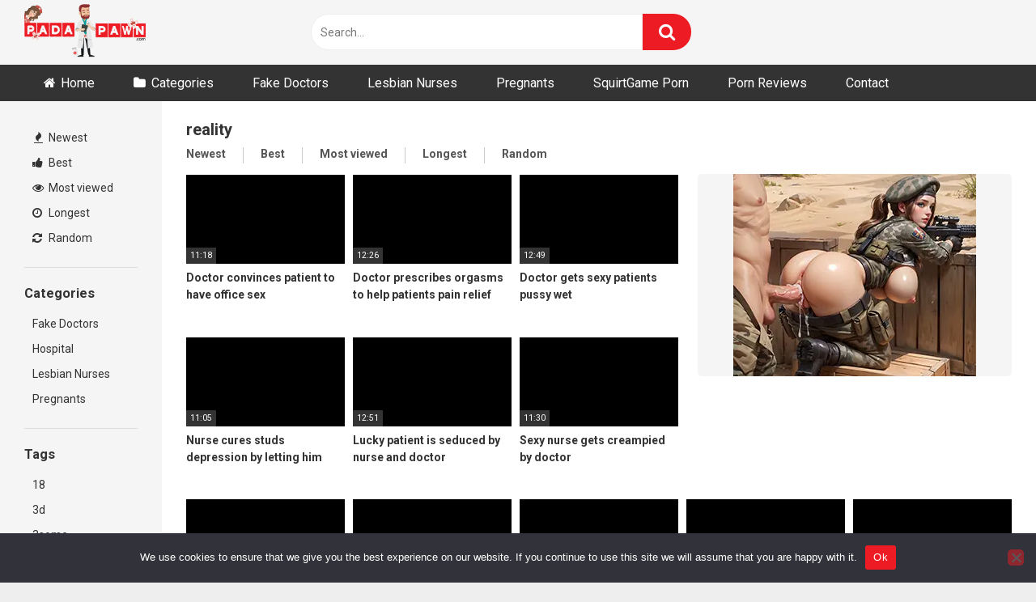

--- FILE ---
content_type: text/html; charset=UTF-8
request_url: https://padapawn.com/tag/reality/
body_size: 17866
content:
<!DOCTYPE html>


<html lang="en-US">
<head>
<meta charset="UTF-8">
<meta content='width=device-width, initial-scale=1.0, maximum-scale=1.0, user-scalable=0' name='viewport' />
<link rel="profile" href="https://gmpg.org/xfn/11">
<link rel="icon" href="https://padapawn.com/favicon.ico">

<!-- Meta social networks -->

<!-- Temp Style -->


<style>
	.post-thumbnail {
		padding-bottom: 56.25%;
	}
	.post-thumbnail .wpst-trailer,
	.post-thumbnail img {
		object-fit: fill;
	}

        body.custom-background {
        background-image: url();
        background-color: #181818!important;
        background-repeat: repeat;
        background-attachment: fixed;
    }
    .site-title a {
        font-family: Open Sans;
        font-size: 36px;
    }
    .site-branding .logo img {
        max-width: 150px;
        max-height: 70px;
        margin-top: 0px;
        margin-left: 0px;
    }
    a,
    .site-title a i,
    .thumb-block:hover span.title,
    .categories-list .thumb-block:hover .entry-header .cat-title:before,
    .required,
    .post-like a:hover i,
    .top-bar i:hover,
    .menu-toggle i,
    .main-navigation.toggled li:hover > a,
    .main-navigation.toggled li.focus > a,
    .main-navigation.toggled li.current_page_item > a,
    .main-navigation.toggled li.current-menu-item > a,
    #filters .filters-select:after,
    .top-bar .membership a i,
    .thumb-block:hover .photos-count i,
    .aside-filters span:hover a,
    .aside-filters span:hover a i,
    .filters a.active,
    .filters a:hover,
    .archive-aside a:hover,
    #video-links a:hover,
    #video-links a:hover i,
    .video-share .video-share-url a#clickme:hover,
    a#show-sharing-buttons.active,
    a#show-sharing-buttons.active i,
    .morelink:hover,
    .morelink:hover i,
    .footer-menu-container a:hover,
    .categories-list .thumb-block:hover .entry-header span,
    .tags-letter-block .tag-items .tag-item a:hover,
    .menu-toggle-open,
    .search-open {
        color: #ed1c24;
    }
    button,
    .button,
    .btn,
    input[type="button"],
    input[type="reset"],
    input[type="submit"],
    .pagination ul li a.current,
    .pagination ul li a:hover,
    body #filters .label.secondary.active,
    .label.secondary:hover,
    .widget_categories ul li a:hover,
    a.tag-cloud-link:hover,
    .template-actors li a:hover,
    .rating-bar-meter,
    .vjs-play-progress,
    #filters .filters-options span:hover,
    .top-bar .social-share a:hover,
    .thumb-block:hover span.hd-video,
    .label:hover,
    .label:focus,
    .label:active,
    .mobile-pagination .pagination-nav span,
    .mobile-pagination .pagination-nav a {
        background-color: #ed1c24!important;
    }
    button:hover,
    .button:hover {
        background-color: lighten(#ed1c24,50%);
    }
    #video-tabs button.tab-link.active,
    .page-title,
    .page .entry-title,
    .comments-title,
    .comment-reply-title,
    input[type="text"]:focus,
    input[type="email"]:focus,
    input[type="url"]:focus,
    input[type="password"]:focus,
    input[type="search"]:focus,
    input[type="number"]:focus,
    input[type="tel"]:focus,
    input[type="range"]:focus,
    input[type="date"]:focus,
    input[type="month"]:focus,
    input[type="week"]:focus,
    input[type="time"]:focus,
    input[type="datetime"]:focus,
    input[type="datetime-local"]:focus,
    input[type="color"]:focus,
    textarea:focus,
    .filters a.active {
        border-color: #ed1c24!important;
    }
    ul li.current-menu-item a {
        border-bottom-color: #ed1c24!important;
    }
    .logo-watermark-img {
        max-width: px;
    }
    .video-js .vjs-big-play-button {
        background-color: #ed1c24!important;
        border-color: #ed1c24!important;
    }
</style>

<!-- Google Analytics -->

<!-- Meta Verification -->
<meta name="exoclick-site-verification" content="f5f983cb5af80b6fed0832ed55e07e3b" />
<meta name="hubtraffic-domain-validation"  content="3011b6aa350740f5" />
<meta name="xhamster-site-verification" content="4be2afc2f05be8efb5ed77e98abfbd5e"/>
<meta name='robots' content='index, follow, max-image-preview:large, max-snippet:-1, max-video-preview:-1' />

	<!-- This site is optimized with the Yoast SEO plugin v26.8 - https://yoast.com/product/yoast-seo-wordpress/ -->
	<title>reality Archives -</title>
	<link rel="canonical" href="https://padapawn.com/tag/reality/" />
	<link rel="next" href="https://padapawn.com/tag/reality/page/2/" />
	<meta property="og:locale" content="en_US" />
	<meta property="og:type" content="article" />
	<meta property="og:title" content="reality Archives -" />
	<meta property="og:url" content="https://padapawn.com/tag/reality/" />
	<meta name="twitter:card" content="summary_large_image" />
	<script type="application/ld+json" class="yoast-schema-graph">{"@context":"https://schema.org","@graph":[{"@type":"CollectionPage","@id":"https://padapawn.com/tag/reality/","url":"https://padapawn.com/tag/reality/","name":"reality Archives -","isPartOf":{"@id":"https://padapawn.com/#website"},"primaryImageOfPage":{"@id":"https://padapawn.com/tag/reality/#primaryimage"},"image":{"@id":"https://padapawn.com/tag/reality/#primaryimage"},"thumbnailUrl":"https://padapawn.com/wp-content/uploads/2019/11/fakehospital-doctor-convinces-patient-to-have-office-sex.jpg","breadcrumb":{"@id":"https://padapawn.com/tag/reality/#breadcrumb"},"inLanguage":"en-US"},{"@type":"ImageObject","inLanguage":"en-US","@id":"https://padapawn.com/tag/reality/#primaryimage","url":"https://padapawn.com/wp-content/uploads/2019/11/fakehospital-doctor-convinces-patient-to-have-office-sex.jpg","contentUrl":"https://padapawn.com/wp-content/uploads/2019/11/fakehospital-doctor-convinces-patient-to-have-office-sex.jpg","width":320,"height":240},{"@type":"BreadcrumbList","@id":"https://padapawn.com/tag/reality/#breadcrumb","itemListElement":[{"@type":"ListItem","position":1,"name":"Home","item":"https://padapawn.com/"},{"@type":"ListItem","position":2,"name":"reality"}]},{"@type":"WebSite","@id":"https://padapawn.com/#website","url":"https://padapawn.com/","name":"","description":"","potentialAction":[{"@type":"SearchAction","target":{"@type":"EntryPoint","urlTemplate":"https://padapawn.com/?s={search_term_string}"},"query-input":{"@type":"PropertyValueSpecification","valueRequired":true,"valueName":"search_term_string"}}],"inLanguage":"en-US"}]}</script>
	<!-- / Yoast SEO plugin. -->


<link rel='dns-prefetch' href='//fonts.googleapis.com' />
<link rel="alternate" type="application/rss+xml" title=" &raquo; Feed" href="https://padapawn.com/feed/" />
<link rel="alternate" type="application/rss+xml" title=" &raquo; Comments Feed" href="https://padapawn.com/comments/feed/" />
<link rel="alternate" type="application/rss+xml" title=" &raquo; reality Tag Feed" href="https://padapawn.com/tag/reality/feed/" />
<style id='wp-img-auto-sizes-contain-inline-css' type='text/css'>
img:is([sizes=auto i],[sizes^="auto," i]){contain-intrinsic-size:3000px 1500px}
/*# sourceURL=wp-img-auto-sizes-contain-inline-css */
</style>
<style id='wp-emoji-styles-inline-css' type='text/css'>

	img.wp-smiley, img.emoji {
		display: inline !important;
		border: none !important;
		box-shadow: none !important;
		height: 1em !important;
		width: 1em !important;
		margin: 0 0.07em !important;
		vertical-align: -0.1em !important;
		background: none !important;
		padding: 0 !important;
	}
/*# sourceURL=wp-emoji-styles-inline-css */
</style>
<style id='wp-block-library-inline-css' type='text/css'>
:root{--wp-block-synced-color:#7a00df;--wp-block-synced-color--rgb:122,0,223;--wp-bound-block-color:var(--wp-block-synced-color);--wp-editor-canvas-background:#ddd;--wp-admin-theme-color:#007cba;--wp-admin-theme-color--rgb:0,124,186;--wp-admin-theme-color-darker-10:#006ba1;--wp-admin-theme-color-darker-10--rgb:0,107,160.5;--wp-admin-theme-color-darker-20:#005a87;--wp-admin-theme-color-darker-20--rgb:0,90,135;--wp-admin-border-width-focus:2px}@media (min-resolution:192dpi){:root{--wp-admin-border-width-focus:1.5px}}.wp-element-button{cursor:pointer}:root .has-very-light-gray-background-color{background-color:#eee}:root .has-very-dark-gray-background-color{background-color:#313131}:root .has-very-light-gray-color{color:#eee}:root .has-very-dark-gray-color{color:#313131}:root .has-vivid-green-cyan-to-vivid-cyan-blue-gradient-background{background:linear-gradient(135deg,#00d084,#0693e3)}:root .has-purple-crush-gradient-background{background:linear-gradient(135deg,#34e2e4,#4721fb 50%,#ab1dfe)}:root .has-hazy-dawn-gradient-background{background:linear-gradient(135deg,#faaca8,#dad0ec)}:root .has-subdued-olive-gradient-background{background:linear-gradient(135deg,#fafae1,#67a671)}:root .has-atomic-cream-gradient-background{background:linear-gradient(135deg,#fdd79a,#004a59)}:root .has-nightshade-gradient-background{background:linear-gradient(135deg,#330968,#31cdcf)}:root .has-midnight-gradient-background{background:linear-gradient(135deg,#020381,#2874fc)}:root{--wp--preset--font-size--normal:16px;--wp--preset--font-size--huge:42px}.has-regular-font-size{font-size:1em}.has-larger-font-size{font-size:2.625em}.has-normal-font-size{font-size:var(--wp--preset--font-size--normal)}.has-huge-font-size{font-size:var(--wp--preset--font-size--huge)}.has-text-align-center{text-align:center}.has-text-align-left{text-align:left}.has-text-align-right{text-align:right}.has-fit-text{white-space:nowrap!important}#end-resizable-editor-section{display:none}.aligncenter{clear:both}.items-justified-left{justify-content:flex-start}.items-justified-center{justify-content:center}.items-justified-right{justify-content:flex-end}.items-justified-space-between{justify-content:space-between}.screen-reader-text{border:0;clip-path:inset(50%);height:1px;margin:-1px;overflow:hidden;padding:0;position:absolute;width:1px;word-wrap:normal!important}.screen-reader-text:focus{background-color:#ddd;clip-path:none;color:#444;display:block;font-size:1em;height:auto;left:5px;line-height:normal;padding:15px 23px 14px;text-decoration:none;top:5px;width:auto;z-index:100000}html :where(.has-border-color){border-style:solid}html :where([style*=border-top-color]){border-top-style:solid}html :where([style*=border-right-color]){border-right-style:solid}html :where([style*=border-bottom-color]){border-bottom-style:solid}html :where([style*=border-left-color]){border-left-style:solid}html :where([style*=border-width]){border-style:solid}html :where([style*=border-top-width]){border-top-style:solid}html :where([style*=border-right-width]){border-right-style:solid}html :where([style*=border-bottom-width]){border-bottom-style:solid}html :where([style*=border-left-width]){border-left-style:solid}html :where(img[class*=wp-image-]){height:auto;max-width:100%}:where(figure){margin:0 0 1em}html :where(.is-position-sticky){--wp-admin--admin-bar--position-offset:var(--wp-admin--admin-bar--height,0px)}@media screen and (max-width:600px){html :where(.is-position-sticky){--wp-admin--admin-bar--position-offset:0px}}

/*# sourceURL=wp-block-library-inline-css */
</style><style id='global-styles-inline-css' type='text/css'>
:root{--wp--preset--aspect-ratio--square: 1;--wp--preset--aspect-ratio--4-3: 4/3;--wp--preset--aspect-ratio--3-4: 3/4;--wp--preset--aspect-ratio--3-2: 3/2;--wp--preset--aspect-ratio--2-3: 2/3;--wp--preset--aspect-ratio--16-9: 16/9;--wp--preset--aspect-ratio--9-16: 9/16;--wp--preset--color--black: #000000;--wp--preset--color--cyan-bluish-gray: #abb8c3;--wp--preset--color--white: #ffffff;--wp--preset--color--pale-pink: #f78da7;--wp--preset--color--vivid-red: #cf2e2e;--wp--preset--color--luminous-vivid-orange: #ff6900;--wp--preset--color--luminous-vivid-amber: #fcb900;--wp--preset--color--light-green-cyan: #7bdcb5;--wp--preset--color--vivid-green-cyan: #00d084;--wp--preset--color--pale-cyan-blue: #8ed1fc;--wp--preset--color--vivid-cyan-blue: #0693e3;--wp--preset--color--vivid-purple: #9b51e0;--wp--preset--gradient--vivid-cyan-blue-to-vivid-purple: linear-gradient(135deg,rgb(6,147,227) 0%,rgb(155,81,224) 100%);--wp--preset--gradient--light-green-cyan-to-vivid-green-cyan: linear-gradient(135deg,rgb(122,220,180) 0%,rgb(0,208,130) 100%);--wp--preset--gradient--luminous-vivid-amber-to-luminous-vivid-orange: linear-gradient(135deg,rgb(252,185,0) 0%,rgb(255,105,0) 100%);--wp--preset--gradient--luminous-vivid-orange-to-vivid-red: linear-gradient(135deg,rgb(255,105,0) 0%,rgb(207,46,46) 100%);--wp--preset--gradient--very-light-gray-to-cyan-bluish-gray: linear-gradient(135deg,rgb(238,238,238) 0%,rgb(169,184,195) 100%);--wp--preset--gradient--cool-to-warm-spectrum: linear-gradient(135deg,rgb(74,234,220) 0%,rgb(151,120,209) 20%,rgb(207,42,186) 40%,rgb(238,44,130) 60%,rgb(251,105,98) 80%,rgb(254,248,76) 100%);--wp--preset--gradient--blush-light-purple: linear-gradient(135deg,rgb(255,206,236) 0%,rgb(152,150,240) 100%);--wp--preset--gradient--blush-bordeaux: linear-gradient(135deg,rgb(254,205,165) 0%,rgb(254,45,45) 50%,rgb(107,0,62) 100%);--wp--preset--gradient--luminous-dusk: linear-gradient(135deg,rgb(255,203,112) 0%,rgb(199,81,192) 50%,rgb(65,88,208) 100%);--wp--preset--gradient--pale-ocean: linear-gradient(135deg,rgb(255,245,203) 0%,rgb(182,227,212) 50%,rgb(51,167,181) 100%);--wp--preset--gradient--electric-grass: linear-gradient(135deg,rgb(202,248,128) 0%,rgb(113,206,126) 100%);--wp--preset--gradient--midnight: linear-gradient(135deg,rgb(2,3,129) 0%,rgb(40,116,252) 100%);--wp--preset--font-size--small: 13px;--wp--preset--font-size--medium: 20px;--wp--preset--font-size--large: 36px;--wp--preset--font-size--x-large: 42px;--wp--preset--spacing--20: 0.44rem;--wp--preset--spacing--30: 0.67rem;--wp--preset--spacing--40: 1rem;--wp--preset--spacing--50: 1.5rem;--wp--preset--spacing--60: 2.25rem;--wp--preset--spacing--70: 3.38rem;--wp--preset--spacing--80: 5.06rem;--wp--preset--shadow--natural: 6px 6px 9px rgba(0, 0, 0, 0.2);--wp--preset--shadow--deep: 12px 12px 50px rgba(0, 0, 0, 0.4);--wp--preset--shadow--sharp: 6px 6px 0px rgba(0, 0, 0, 0.2);--wp--preset--shadow--outlined: 6px 6px 0px -3px rgb(255, 255, 255), 6px 6px rgb(0, 0, 0);--wp--preset--shadow--crisp: 6px 6px 0px rgb(0, 0, 0);}:where(.is-layout-flex){gap: 0.5em;}:where(.is-layout-grid){gap: 0.5em;}body .is-layout-flex{display: flex;}.is-layout-flex{flex-wrap: wrap;align-items: center;}.is-layout-flex > :is(*, div){margin: 0;}body .is-layout-grid{display: grid;}.is-layout-grid > :is(*, div){margin: 0;}:where(.wp-block-columns.is-layout-flex){gap: 2em;}:where(.wp-block-columns.is-layout-grid){gap: 2em;}:where(.wp-block-post-template.is-layout-flex){gap: 1.25em;}:where(.wp-block-post-template.is-layout-grid){gap: 1.25em;}.has-black-color{color: var(--wp--preset--color--black) !important;}.has-cyan-bluish-gray-color{color: var(--wp--preset--color--cyan-bluish-gray) !important;}.has-white-color{color: var(--wp--preset--color--white) !important;}.has-pale-pink-color{color: var(--wp--preset--color--pale-pink) !important;}.has-vivid-red-color{color: var(--wp--preset--color--vivid-red) !important;}.has-luminous-vivid-orange-color{color: var(--wp--preset--color--luminous-vivid-orange) !important;}.has-luminous-vivid-amber-color{color: var(--wp--preset--color--luminous-vivid-amber) !important;}.has-light-green-cyan-color{color: var(--wp--preset--color--light-green-cyan) !important;}.has-vivid-green-cyan-color{color: var(--wp--preset--color--vivid-green-cyan) !important;}.has-pale-cyan-blue-color{color: var(--wp--preset--color--pale-cyan-blue) !important;}.has-vivid-cyan-blue-color{color: var(--wp--preset--color--vivid-cyan-blue) !important;}.has-vivid-purple-color{color: var(--wp--preset--color--vivid-purple) !important;}.has-black-background-color{background-color: var(--wp--preset--color--black) !important;}.has-cyan-bluish-gray-background-color{background-color: var(--wp--preset--color--cyan-bluish-gray) !important;}.has-white-background-color{background-color: var(--wp--preset--color--white) !important;}.has-pale-pink-background-color{background-color: var(--wp--preset--color--pale-pink) !important;}.has-vivid-red-background-color{background-color: var(--wp--preset--color--vivid-red) !important;}.has-luminous-vivid-orange-background-color{background-color: var(--wp--preset--color--luminous-vivid-orange) !important;}.has-luminous-vivid-amber-background-color{background-color: var(--wp--preset--color--luminous-vivid-amber) !important;}.has-light-green-cyan-background-color{background-color: var(--wp--preset--color--light-green-cyan) !important;}.has-vivid-green-cyan-background-color{background-color: var(--wp--preset--color--vivid-green-cyan) !important;}.has-pale-cyan-blue-background-color{background-color: var(--wp--preset--color--pale-cyan-blue) !important;}.has-vivid-cyan-blue-background-color{background-color: var(--wp--preset--color--vivid-cyan-blue) !important;}.has-vivid-purple-background-color{background-color: var(--wp--preset--color--vivid-purple) !important;}.has-black-border-color{border-color: var(--wp--preset--color--black) !important;}.has-cyan-bluish-gray-border-color{border-color: var(--wp--preset--color--cyan-bluish-gray) !important;}.has-white-border-color{border-color: var(--wp--preset--color--white) !important;}.has-pale-pink-border-color{border-color: var(--wp--preset--color--pale-pink) !important;}.has-vivid-red-border-color{border-color: var(--wp--preset--color--vivid-red) !important;}.has-luminous-vivid-orange-border-color{border-color: var(--wp--preset--color--luminous-vivid-orange) !important;}.has-luminous-vivid-amber-border-color{border-color: var(--wp--preset--color--luminous-vivid-amber) !important;}.has-light-green-cyan-border-color{border-color: var(--wp--preset--color--light-green-cyan) !important;}.has-vivid-green-cyan-border-color{border-color: var(--wp--preset--color--vivid-green-cyan) !important;}.has-pale-cyan-blue-border-color{border-color: var(--wp--preset--color--pale-cyan-blue) !important;}.has-vivid-cyan-blue-border-color{border-color: var(--wp--preset--color--vivid-cyan-blue) !important;}.has-vivid-purple-border-color{border-color: var(--wp--preset--color--vivid-purple) !important;}.has-vivid-cyan-blue-to-vivid-purple-gradient-background{background: var(--wp--preset--gradient--vivid-cyan-blue-to-vivid-purple) !important;}.has-light-green-cyan-to-vivid-green-cyan-gradient-background{background: var(--wp--preset--gradient--light-green-cyan-to-vivid-green-cyan) !important;}.has-luminous-vivid-amber-to-luminous-vivid-orange-gradient-background{background: var(--wp--preset--gradient--luminous-vivid-amber-to-luminous-vivid-orange) !important;}.has-luminous-vivid-orange-to-vivid-red-gradient-background{background: var(--wp--preset--gradient--luminous-vivid-orange-to-vivid-red) !important;}.has-very-light-gray-to-cyan-bluish-gray-gradient-background{background: var(--wp--preset--gradient--very-light-gray-to-cyan-bluish-gray) !important;}.has-cool-to-warm-spectrum-gradient-background{background: var(--wp--preset--gradient--cool-to-warm-spectrum) !important;}.has-blush-light-purple-gradient-background{background: var(--wp--preset--gradient--blush-light-purple) !important;}.has-blush-bordeaux-gradient-background{background: var(--wp--preset--gradient--blush-bordeaux) !important;}.has-luminous-dusk-gradient-background{background: var(--wp--preset--gradient--luminous-dusk) !important;}.has-pale-ocean-gradient-background{background: var(--wp--preset--gradient--pale-ocean) !important;}.has-electric-grass-gradient-background{background: var(--wp--preset--gradient--electric-grass) !important;}.has-midnight-gradient-background{background: var(--wp--preset--gradient--midnight) !important;}.has-small-font-size{font-size: var(--wp--preset--font-size--small) !important;}.has-medium-font-size{font-size: var(--wp--preset--font-size--medium) !important;}.has-large-font-size{font-size: var(--wp--preset--font-size--large) !important;}.has-x-large-font-size{font-size: var(--wp--preset--font-size--x-large) !important;}
/*# sourceURL=global-styles-inline-css */
</style>

<style id='classic-theme-styles-inline-css' type='text/css'>
/*! This file is auto-generated */
.wp-block-button__link{color:#fff;background-color:#32373c;border-radius:9999px;box-shadow:none;text-decoration:none;padding:calc(.667em + 2px) calc(1.333em + 2px);font-size:1.125em}.wp-block-file__button{background:#32373c;color:#fff;text-decoration:none}
/*# sourceURL=/wp-includes/css/classic-themes.min.css */
</style>
<link rel='stylesheet' id='cookie-notice-front-css' href='https://padapawn.com/wp-content/plugins/cookie-notice/css/front.min.css?ver=2.5.11' type='text/css' media='all' />
<link rel='stylesheet' id='wpst-font-awesome-css' href='https://padapawn.com/wp-content/themes/ultimatube/assets/stylesheets/font-awesome/css/font-awesome.min.css?ver=4.7.0' type='text/css' media='all' />
<link rel='stylesheet' id='wpst-style-css' href='https://padapawn.com/wp-content/themes/ultimatube/style.css?ver=1.2.3.1649520043' type='text/css' media='all' />
<link rel='stylesheet' id='wpst-roboto-font-css' href='https://fonts.googleapis.com/css?family=Roboto%3A400%2C700&#038;ver=1.2.3' type='text/css' media='all' />
<script type="text/javascript" id="cookie-notice-front-js-before">
/* <![CDATA[ */
var cnArgs = {"ajaxUrl":"https:\/\/padapawn.com\/wp-admin\/admin-ajax.php","nonce":"845441675e","hideEffect":"fade","position":"bottom","onScroll":false,"onScrollOffset":100,"onClick":false,"cookieName":"cookie_notice_accepted","cookieTime":2592000,"cookieTimeRejected":2592000,"globalCookie":false,"redirection":false,"cache":false,"revokeCookies":false,"revokeCookiesOpt":"automatic"};

//# sourceURL=cookie-notice-front-js-before
/* ]]> */
</script>
<script type="text/javascript" src="https://padapawn.com/wp-content/plugins/cookie-notice/js/front.min.js?ver=2.5.11" id="cookie-notice-front-js"></script>
<script type="text/javascript" src="https://padapawn.com/wp-includes/js/jquery/jquery.min.js?ver=3.7.1" id="jquery-core-js"></script>
<script type="text/javascript" src="https://padapawn.com/wp-includes/js/jquery/jquery-migrate.min.js?ver=3.4.1" id="jquery-migrate-js"></script>
<link rel="https://api.w.org/" href="https://padapawn.com/wp-json/" /><link rel="alternate" title="JSON" type="application/json" href="https://padapawn.com/wp-json/wp/v2/tags/75" /><link rel="EditURI" type="application/rsd+xml" title="RSD" href="https://padapawn.com/xmlrpc.php?rsd" />
<meta name="generator" content="WordPress 6.9" />
<!-- Google tag (gtag.js) -->
<script async src="https://www.googletagmanager.com/gtag/js?id=G-T9KCM9E7Q1"></script>
<script>
  window.dataLayer = window.dataLayer || [];
  function gtag(){dataLayer.push(arguments);}
  gtag('js', new Date());

  gtag('config', 'G-T9KCM9E7Q1');
		gtag('config', 'G-HTDSZ44J22');
</script></head>  <body class="archive tag tag-reality tag-75 wp-theme-ultimatube cookies-not-set group-blog hfeed">  <div id="page"> 	<a class="skip-link screen-reader-text" href="#content">Skip to content</a>  	<div class="header row"> 		<div class="site-branding"> 			<div class="logo"> 									<a href="https://padapawn.com/" rel="home" title=""><img src="https://padapawn.com/wp-content/uploads/2019/11/padapawn_logo.png" alt=""></a> 				 							</div> 		</div><!-- .site-branding --> 		 		<div class="search-menu-mobile">     <div class="header-search-mobile">         <i class="fa fa-search"></i>         </div>	     <div id="menu-toggle">         <i class="fa fa-bars"></i>     </div> </div>  <div class="header-search">     <form method="get" id="searchform" action="https://padapawn.com/">                             <input class="input-group-field" value="Search..." name="s" id="s" onfocus="if (this.value == 'Search...') {this.value = '';}" onblur="if (this.value == '') {this.value = 'Search...';}" type="text" />                          <input class="fa-input" type="submit" id="searchsubmit" value="&#xf002;" />             </form> </div> 		<nav id="site-navigation" class="main-navigation" role="navigation"> 						<div id="head-mobile"></div> 			<div class="button-nav"></div>			 			<ul id="menu-main-menu" class="menu"><li id="menu-item-14" class="home-icon menu-item menu-item-type-custom menu-item-object-custom menu-item-home menu-item-14"><a href="https://padapawn.com">Home</a></li> <li id="menu-item-15" class="cat-icon menu-item menu-item-type-post_type menu-item-object-page menu-item-15"><a href="https://padapawn.com/categories/">Categories</a></li> <li id="menu-item-6086" class="menu-item menu-item-type-custom menu-item-object-custom menu-item-6086"><a href="https://padapawn.com/tag/fakehospital/">Fake Doctors</a></li> <li id="menu-item-5466" class="menu-item menu-item-type-taxonomy menu-item-object-category menu-item-5466"><a href="https://padapawn.com/category/lesbian-nurses/">Lesbian Nurses</a></li> <li id="menu-item-5576" class="menu-item menu-item-type-taxonomy menu-item-object-category menu-item-5576"><a href="https://padapawn.com/category/pregnants/">Pregnants</a></li> <li id="menu-item-7213" class="menu-item menu-item-type-custom menu-item-object-custom menu-item-7213"><a href="https://squirtgameporn.com/">SquirtGame Porn</a></li> <li id="menu-item-2788" class="menu-item menu-item-type-custom menu-item-object-custom menu-item-2788"><a target="_blank" rel="dofollow" href="https://www.bestpornreviews.net">Porn Reviews</a></li> <li id="menu-item-8259" class="menu-item menu-item-type-post_type menu-item-object-page menu-item-8259"><a href="https://padapawn.com/contact/">Contact</a></li> </ul>		</nav> 	</div> 	<div class="clear"></div>   			<div class="happy-header-mobile"> 			<script type="text/javascript">
    var ad_idzone = "3569759",
    ad_width = "300",
    ad_height = "100"
</script>  <script type="text/javascript" src="https://a.exosrv.com/ads.js"></script>  <noscript>      <iframe src="https://syndication.exosrv.com/ads-iframe-display.php?idzone=3569759&output=noscript&type=300x100" width="300" height="100" scrolling="no" marginwidth="0" marginheight="0" frameborder="0"></iframe>  </noscript>		</div>		 	 	<div id="content" class="site-content row"> 	<div id="primary" class="content-area"> 		<main id="main" class="site-main with-aside" role="main"> 			<div class="archive-aside">                          <div class="aside-block aside-filters">        	             <span><a class="" href="https://padapawn.com/?filter=latest"><i class="fa fa-fire"></i> Newest</a></span>             <span><a class="" href="https://padapawn.com/?filter=popular"><i class="fa fa-thumbs-up"></i> Best</a></span>             <span><a class="" href="https://padapawn.com/?filter=most-viewed"><i class="fa fa-eye"></i> Most viewed</a></span>			             <span><a class="" href="https://padapawn.com/?filter=longest"><i class="fa fa-clock-o"></i> Longest</a></span>             <span><a class="" href="https://padapawn.com/?filter=random"><i class="fa fa-refresh"></i> Random</a></span>              </div>                 <div class="aside-block aside-cats">             <h3>Categories</h3>             <a href="https://padapawn.com/category/fake-doctors/" class="">Fake Doctors</a><a href="https://padapawn.com/category/hospital/" class="">Hospital</a><a href="https://padapawn.com/category/lesbian-nurses/" class="">Lesbian Nurses</a><a href="https://padapawn.com/category/pregnants/" class="">Pregnants</a>        </div>                 <div class="aside-block aside-tags">             <h3>Tags</h3>             <a href="https://padapawn.com/tag/18/" class="">18</a><a href="https://padapawn.com/tag/3d/" class="">3d</a><a href="https://padapawn.com/tag/3some/" class="">3some</a><a href="https://padapawn.com/tag/69/" class="">69</a><a href="https://padapawn.com/tag/action/" class="">action</a><a href="https://padapawn.com/tag/adorable/" class="">adorable</a><a href="https://padapawn.com/tag/adult/" class="">adult</a><a href="https://padapawn.com/tag/adult-toys/" class="">adult toys</a><a href="https://padapawn.com/tag/african/" class="">african</a><a href="https://padapawn.com/tag/alanah/" class="">alanah</a>                <a class="show-all-link" href="https://padapawn.com/tags" title="All tags">All tags <i class="fa fa-angle-right"></i></a>                     </div>                 <div class="aside-block aside-actors">             <h3>Actors</h3>              <a href="https://padapawn.com/actor/alexa-tomas/" class="">Alexa Tomas</a><a href="https://padapawn.com/actor/alexis-crystal/" class="">Alexis Crystal</a><a href="https://padapawn.com/actor/alexis-texas/" class="">Alexis Texas</a><a href="https://padapawn.com/actor/alisha-rage/" class="">Alisha Rage</a><a href="https://padapawn.com/actor/amanda-black/" class="">Amanda Black</a><a href="https://padapawn.com/actor/amirah-adara/" class="">Amirah Adara</a><a href="https://padapawn.com/actor/angel-wicky/" class="">Angel Wicky</a><a href="https://padapawn.com/actor/angela-white/" class="">Angela White</a><a href="https://padapawn.com/actor/angelika/" class="">Angelika</a><a href="https://padapawn.com/actor/angelina-castro/" class="">Angelina Castro</a>                <a class="show-all-link" href="https://padapawn.com/actors" title="All actors">All actors <i class="fa fa-angle-right"></i></a>                     </div>     </div>			<div class="archive-content clearfix-after"> 									<header class="page-header"> 						<h1 class="widget-title">reality</h1>             <div class="filters">         <a class="filter-title" href="#!">Newest</a>         <div class="filters-list">             	                 <a class="" href="/tag/reality/?filter=latest">Newest</a>                 <a class="" href="/tag/reality/?filter=popular">Best</a>	                 <a class="" href="/tag/reality/?filter=most-viewed">Most viewed</a>				                 <a class="" href="/tag/reality/?filter=longest">Longest</a>                 <a class="" href="/tag/reality/?filter=random">Random</a>	                     </div>     </div> 					</header><!-- .page-header --> 									 					<div class="video-list-content with-happy">						 						<div class="videos-list">						 							<article id="post-2590" class="thumb-block post-2590 post type-post status-publish format-video has-post-thumbnail hentry category-fake-doctors category-hospital tag-amateur tag-doctor tag-exam tag-fakehospital tag-hidden-cameras tag-hospital tag-missionary tag-nurse tag-patient tag-point-of-view tag-pov tag-real tag-reality tag-spy-cam tag-spying tag-voyeur post_format-post-format-video"> 	<a href="https://padapawn.com/doctor-convinces-patient-to-have-office-sex/" title="Doctor convinces patient to have office sex">  		<!-- Trailer --> 		 					<!-- Thumbnail --> 			<div class="post-thumbnail thumbs-rotation" data-thumbs='https://di.phncdn.com/videos/201501/08/37175201/original/(m=eaf8Ggaaaa)(mh=XdViHpXevltCwSGr)1.jpg,https://di.phncdn.com/videos/201501/08/37175201/original/(m=eaf8Ggaaaa)(mh=XdViHpXevltCwSGr)2.jpg,https://di.phncdn.com/videos/201501/08/37175201/original/(m=eaf8Ggaaaa)(mh=XdViHpXevltCwSGr)3.jpg,https://di.phncdn.com/videos/201501/08/37175201/original/(m=eaf8Ggaaaa)(mh=XdViHpXevltCwSGr)4.jpg,https://di.phncdn.com/videos/201501/08/37175201/original/(m=eaf8Ggaaaa)(mh=XdViHpXevltCwSGr)5.jpg,https://di.phncdn.com/videos/201501/08/37175201/original/(m=eaf8Ggaaaa)(mh=XdViHpXevltCwSGr)6.jpg,https://di.phncdn.com/videos/201501/08/37175201/original/(m=eaf8Ggaaaa)(mh=XdViHpXevltCwSGr)7.jpg,https://di.phncdn.com/videos/201501/08/37175201/original/(m=eaf8Ggaaaa)(mh=XdViHpXevltCwSGr)8.jpg,https://di.phncdn.com/videos/201501/08/37175201/original/(m=eaf8Ggaaaa)(mh=XdViHpXevltCwSGr)9.jpg,https://di.phncdn.com/videos/201501/08/37175201/original/(m=eaf8Ggaaaa)(mh=XdViHpXevltCwSGr)10.jpg,https://di.phncdn.com/videos/201501/08/37175201/original/(m=eaf8Ggaaaa)(mh=XdViHpXevltCwSGr)11.jpg,https://di.phncdn.com/videos/201501/08/37175201/original/(m=eaf8Ggaaaa)(mh=XdViHpXevltCwSGr)12.jpg,https://di.phncdn.com/videos/201501/08/37175201/original/(m=eaf8Ggaaaa)(mh=XdViHpXevltCwSGr)13.jpg,https://di.phncdn.com/videos/201501/08/37175201/original/(m=eaf8Ggaaaa)(mh=XdViHpXevltCwSGr)14.jpg,https://di.phncdn.com/videos/201501/08/37175201/original/(m=eaf8Ggaaaa)(mh=XdViHpXevltCwSGr)15.jpg,https://di.phncdn.com/videos/201501/08/37175201/original/(m=eaf8Ggaaaa)(mh=XdViHpXevltCwSGr)16.jpg'> 				<img data-src="https://padapawn.com/wp-content/uploads/2019/11/fakehospital-doctor-convinces-patient-to-have-office-sex-320x180.jpg" alt="Doctor convinces patient to have office sex" src="https://padapawn.com/wp-content/themes/ultimatube/assets/img/px.gif">												<span class="duration">11:18</span>			</div>  		 		<header class="entry-header"> 			<span class="title">Doctor convinces patient to have office sex</span>  					</header><!-- .entry-header --> 	</a> </article><!-- #post-## --> <article id="post-2609" class="thumb-block post-2609 post type-post status-publish format-video has-post-thumbnail hentry category-fake-doctors category-hospital tag-amateur tag-doctor tag-doggy-style tag-exam tag-fakehospital tag-hidden-cameras tag-hospital tag-nurse tag-patient tag-pov tag-real tag-reality tag-spy-cam tag-spying tag-teen tag-voyeur post_format-post-format-video"> 	<a href="https://padapawn.com/doctor-prescribes-orgasms-to-help-patients-pain-relief/" title="Doctor prescribes orgasms to help patients pain relief">  		<!-- Trailer --> 		 					<!-- Thumbnail --> 			<div class="post-thumbnail thumbs-rotation" data-thumbs='https://ci.phncdn.com/videos/201501/26/38094871/original/(m=eaf8Ggaaaa)(mh=6ajtxFsUEOHLq_z0)1.jpg,https://ci.phncdn.com/videos/201501/26/38094871/original/(m=eaf8Ggaaaa)(mh=6ajtxFsUEOHLq_z0)2.jpg,https://ci.phncdn.com/videos/201501/26/38094871/original/(m=eaf8Ggaaaa)(mh=6ajtxFsUEOHLq_z0)3.jpg,https://ci.phncdn.com/videos/201501/26/38094871/original/(m=eaf8Ggaaaa)(mh=6ajtxFsUEOHLq_z0)4.jpg,https://ci.phncdn.com/videos/201501/26/38094871/original/(m=eaf8Ggaaaa)(mh=6ajtxFsUEOHLq_z0)5.jpg,https://ci.phncdn.com/videos/201501/26/38094871/original/(m=eaf8Ggaaaa)(mh=6ajtxFsUEOHLq_z0)6.jpg,https://ci.phncdn.com/videos/201501/26/38094871/original/(m=eaf8Ggaaaa)(mh=6ajtxFsUEOHLq_z0)7.jpg,https://ci.phncdn.com/videos/201501/26/38094871/original/(m=eaf8Ggaaaa)(mh=6ajtxFsUEOHLq_z0)8.jpg,https://ci.phncdn.com/videos/201501/26/38094871/original/(m=eaf8Ggaaaa)(mh=6ajtxFsUEOHLq_z0)9.jpg,https://ci.phncdn.com/videos/201501/26/38094871/original/(m=eaf8Ggaaaa)(mh=6ajtxFsUEOHLq_z0)10.jpg,https://ci.phncdn.com/videos/201501/26/38094871/original/(m=eaf8Ggaaaa)(mh=6ajtxFsUEOHLq_z0)11.jpg,https://ci.phncdn.com/videos/201501/26/38094871/original/(m=eaf8Ggaaaa)(mh=6ajtxFsUEOHLq_z0)12.jpg,https://ci.phncdn.com/videos/201501/26/38094871/original/(m=eaf8Ggaaaa)(mh=6ajtxFsUEOHLq_z0)13.jpg,https://ci.phncdn.com/videos/201501/26/38094871/original/(m=eaf8Ggaaaa)(mh=6ajtxFsUEOHLq_z0)14.jpg,https://ci.phncdn.com/videos/201501/26/38094871/original/(m=eaf8Ggaaaa)(mh=6ajtxFsUEOHLq_z0)15.jpg,https://ci.phncdn.com/videos/201501/26/38094871/original/(m=eaf8Ggaaaa)(mh=6ajtxFsUEOHLq_z0)16.jpg'> 				<img data-src="https://padapawn.com/wp-content/uploads/2019/11/fakehospital-doctor-prescribes-orgasms-to-help-patients-pain-relief-320x180.jpg" alt="Doctor prescribes orgasms to help patients pain relief" src="https://padapawn.com/wp-content/themes/ultimatube/assets/img/px.gif">												<span class="duration">12:26</span>			</div>  		 		<header class="entry-header"> 			<span class="title">Doctor prescribes orgasms to help patients pain relief</span>  					</header><!-- .entry-header --> 	</a> </article><!-- #post-## --> <article id="post-2567" class="thumb-block post-2567 post type-post status-publish format-video has-post-thumbnail hentry category-fake-doctors category-hospital tag-blowjob tag-caroline-ardolino tag-clinic tag-cumshot tag-czech tag-doctor tag-fakehospital tag-hardcore tag-hd tag-hospital tag-orgasm tag-pussy-licking tag-reality tag-sexy tag-spycam tag-uniform post_format-post-format-video actors-caroline-adrolino actors-caroline-ardolino"> 	<a href="https://padapawn.com/doctor-gets-sexy-patients-pussy-wet/" title="Doctor gets sexy patients pussy wet">  		<!-- Trailer --> 		 					<!-- Thumbnail --> 			<div class="post-thumbnail thumbs-rotation" data-thumbs='https://di.phncdn.com/videos/201611/30/97745912/original/(m=eaf8Ggaaaa)(mh=cjBhrjrQ0bQi1hFH)1.jpg,https://di.phncdn.com/videos/201611/30/97745912/original/(m=eaf8Ggaaaa)(mh=cjBhrjrQ0bQi1hFH)2.jpg,https://di.phncdn.com/videos/201611/30/97745912/original/(m=eaf8Ggaaaa)(mh=cjBhrjrQ0bQi1hFH)3.jpg,https://di.phncdn.com/videos/201611/30/97745912/original/(m=eaf8Ggaaaa)(mh=cjBhrjrQ0bQi1hFH)4.jpg,https://di.phncdn.com/videos/201611/30/97745912/original/(m=eaf8Ggaaaa)(mh=cjBhrjrQ0bQi1hFH)5.jpg,https://di.phncdn.com/videos/201611/30/97745912/original/(m=eaf8Ggaaaa)(mh=cjBhrjrQ0bQi1hFH)6.jpg,https://di.phncdn.com/videos/201611/30/97745912/original/(m=eaf8Ggaaaa)(mh=cjBhrjrQ0bQi1hFH)7.jpg,https://di.phncdn.com/videos/201611/30/97745912/original/(m=eaf8Ggaaaa)(mh=cjBhrjrQ0bQi1hFH)8.jpg,https://di.phncdn.com/videos/201611/30/97745912/original/(m=eaf8Ggaaaa)(mh=cjBhrjrQ0bQi1hFH)9.jpg,https://di.phncdn.com/videos/201611/30/97745912/original/(m=eaf8Ggaaaa)(mh=cjBhrjrQ0bQi1hFH)10.jpg,https://di.phncdn.com/videos/201611/30/97745912/original/(m=eaf8Ggaaaa)(mh=cjBhrjrQ0bQi1hFH)11.jpg,https://di.phncdn.com/videos/201611/30/97745912/original/(m=eaf8Ggaaaa)(mh=cjBhrjrQ0bQi1hFH)12.jpg,https://di.phncdn.com/videos/201611/30/97745912/original/(m=eaf8Ggaaaa)(mh=cjBhrjrQ0bQi1hFH)13.jpg,https://di.phncdn.com/videos/201611/30/97745912/original/(m=eaf8Ggaaaa)(mh=cjBhrjrQ0bQi1hFH)14.jpg,https://di.phncdn.com/videos/201611/30/97745912/original/(m=eaf8Ggaaaa)(mh=cjBhrjrQ0bQi1hFH)15.jpg,https://di.phncdn.com/videos/201611/30/97745912/original/(m=eaf8Ggaaaa)(mh=cjBhrjrQ0bQi1hFH)16.jpg'> 				<img data-src="https://padapawn.com/wp-content/uploads/2019/11/fakehospital-doctor-gets-sexy-patients-pussy-wet-320x180.jpg" alt="Doctor gets sexy patients pussy wet" src="https://padapawn.com/wp-content/themes/ultimatube/assets/img/px.gif">												<span class="duration">12:49</span>			</div>  		 		<header class="entry-header"> 			<span class="title">Doctor gets sexy patients pussy wet</span>  					</header><!-- .entry-header --> 	</a> </article><!-- #post-## --> <article id="post-2594" class="thumb-block post-2594 post type-post status-publish format-video has-post-thumbnail hentry category-fake-doctors category-hospital tag-amateur tag-big-dick tag-blowjob tag-clinic tag-cumshot tag-doggy-style tag-fakehospital tag-hardcore tag-hd tag-hospital tag-orgasm tag-patient tag-pussy-licking tag-reality tag-sexy tag-uniform post_format-post-format-video"> 	<a href="https://padapawn.com/nurse-cures-studs-depression-by-letting-him-cum-on-her-pussy/" title="Nurse cures studs depression by letting him cum on her pussy">  		<!-- Trailer --> 		 					<!-- Thumbnail --> 			<div class="post-thumbnail thumbs-rotation" data-thumbs='https://ci.phncdn.com/videos/201508/05/54468621/original/(m=eaf8Ggaaaa)(mh=ZYiXjCg3u9tz5TY_)1.jpg,https://ci.phncdn.com/videos/201508/05/54468621/original/(m=eaf8Ggaaaa)(mh=ZYiXjCg3u9tz5TY_)2.jpg,https://ci.phncdn.com/videos/201508/05/54468621/original/(m=eaf8Ggaaaa)(mh=ZYiXjCg3u9tz5TY_)3.jpg,https://ci.phncdn.com/videos/201508/05/54468621/original/(m=eaf8Ggaaaa)(mh=ZYiXjCg3u9tz5TY_)4.jpg,https://ci.phncdn.com/videos/201508/05/54468621/original/(m=eaf8Ggaaaa)(mh=ZYiXjCg3u9tz5TY_)5.jpg,https://ci.phncdn.com/videos/201508/05/54468621/original/(m=eaf8Ggaaaa)(mh=ZYiXjCg3u9tz5TY_)6.jpg,https://ci.phncdn.com/videos/201508/05/54468621/original/(m=eaf8Ggaaaa)(mh=ZYiXjCg3u9tz5TY_)7.jpg,https://ci.phncdn.com/videos/201508/05/54468621/original/(m=eaf8Ggaaaa)(mh=ZYiXjCg3u9tz5TY_)8.jpg,https://ci.phncdn.com/videos/201508/05/54468621/original/(m=eaf8Ggaaaa)(mh=ZYiXjCg3u9tz5TY_)9.jpg,https://ci.phncdn.com/videos/201508/05/54468621/original/(m=eaf8Ggaaaa)(mh=ZYiXjCg3u9tz5TY_)10.jpg,https://ci.phncdn.com/videos/201508/05/54468621/original/(m=eaf8Ggaaaa)(mh=ZYiXjCg3u9tz5TY_)11.jpg,https://ci.phncdn.com/videos/201508/05/54468621/original/(m=eaf8Ggaaaa)(mh=ZYiXjCg3u9tz5TY_)12.jpg,https://ci.phncdn.com/videos/201508/05/54468621/original/(m=eaf8Ggaaaa)(mh=ZYiXjCg3u9tz5TY_)13.jpg,https://ci.phncdn.com/videos/201508/05/54468621/original/(m=eaf8Ggaaaa)(mh=ZYiXjCg3u9tz5TY_)14.jpg,https://ci.phncdn.com/videos/201508/05/54468621/original/(m=eaf8Ggaaaa)(mh=ZYiXjCg3u9tz5TY_)15.jpg,https://ci.phncdn.com/videos/201508/05/54468621/original/(m=eaf8Ggaaaa)(mh=ZYiXjCg3u9tz5TY_)16.jpg'> 				<img data-src="https://padapawn.com/wp-content/uploads/2019/11/fakehospital-nurse-cures-studs-depression-by-letting-him-cum-on-her-pussy-320x180.jpg" alt="Nurse cures studs depression by letting him cum on her pussy" src="https://padapawn.com/wp-content/themes/ultimatube/assets/img/px.gif">												<span class="duration">11:05</span>			</div>  		 		<header class="entry-header"> 			<span class="title">Nurse cures studs depression by letting him cum on her pussy</span>  					</header><!-- .entry-header --> 	</a> </article><!-- #post-## --> <article id="post-2619" class="thumb-block post-2619 post type-post status-publish format-video has-post-thumbnail hentry category-fake-doctors category-hospital tag-amateur tag-doctor tag-exam tag-fakehospital tag-hidden-cameras tag-hospital tag-nurse tag-patient tag-point-of-view tag-pov tag-real tag-reality tag-spy-cam tag-spying tag-voyeur post_format-post-format-video"> 	<a href="https://padapawn.com/lucky-patient-is-seduced-by-nurse-and-doctor/" title="Lucky patient is seduced by nurse and doctor">  		<!-- Trailer --> 		 					<!-- Thumbnail --> 			<div class="post-thumbnail thumbs-rotation" data-thumbs='https://ci.phncdn.com/videos/201406/20/28387811/original/(m=eaf8Ggaaaa)(mh=e-cOZqSkSq6edraY)1.jpg,https://ci.phncdn.com/videos/201406/20/28387811/original/(m=eaf8Ggaaaa)(mh=e-cOZqSkSq6edraY)2.jpg,https://ci.phncdn.com/videos/201406/20/28387811/original/(m=eaf8Ggaaaa)(mh=e-cOZqSkSq6edraY)3.jpg,https://ci.phncdn.com/videos/201406/20/28387811/original/(m=eaf8Ggaaaa)(mh=e-cOZqSkSq6edraY)4.jpg,https://ci.phncdn.com/videos/201406/20/28387811/original/(m=eaf8Ggaaaa)(mh=e-cOZqSkSq6edraY)5.jpg,https://ci.phncdn.com/videos/201406/20/28387811/original/(m=eaf8Ggaaaa)(mh=e-cOZqSkSq6edraY)6.jpg,https://ci.phncdn.com/videos/201406/20/28387811/original/(m=eaf8Ggaaaa)(mh=e-cOZqSkSq6edraY)7.jpg,https://ci.phncdn.com/videos/201406/20/28387811/original/(m=eaf8Ggaaaa)(mh=e-cOZqSkSq6edraY)8.jpg,https://ci.phncdn.com/videos/201406/20/28387811/original/(m=eaf8Ggaaaa)(mh=e-cOZqSkSq6edraY)9.jpg,https://ci.phncdn.com/videos/201406/20/28387811/original/(m=eaf8Ggaaaa)(mh=e-cOZqSkSq6edraY)10.jpg,https://ci.phncdn.com/videos/201406/20/28387811/original/(m=eaf8Ggaaaa)(mh=e-cOZqSkSq6edraY)11.jpg,https://ci.phncdn.com/videos/201406/20/28387811/original/(m=eaf8Ggaaaa)(mh=e-cOZqSkSq6edraY)12.jpg,https://ci.phncdn.com/videos/201406/20/28387811/original/(m=eaf8Ggaaaa)(mh=e-cOZqSkSq6edraY)13.jpg,https://ci.phncdn.com/videos/201406/20/28387811/original/(m=eaf8Ggaaaa)(mh=e-cOZqSkSq6edraY)14.jpg,https://ci.phncdn.com/videos/201406/20/28387811/original/(m=eaf8Ggaaaa)(mh=e-cOZqSkSq6edraY)15.jpg,https://ci.phncdn.com/videos/201406/20/28387811/original/(m=eaf8Ggaaaa)(mh=e-cOZqSkSq6edraY)16.jpg'> 				<img data-src="https://padapawn.com/wp-content/uploads/2019/11/fakehospital-lucky-patient-is-seduced-by-nurse-and-doctor-320x180.jpg" alt="Lucky patient is seduced by nurse and doctor" src="https://padapawn.com/wp-content/themes/ultimatube/assets/img/px.gif">												<span class="duration">12:51</span>			</div>  		 		<header class="entry-header"> 			<span class="title">Lucky patient is seduced by nurse and doctor</span>  					</header><!-- .entry-header --> 	</a> </article><!-- #post-## --> <article id="post-2617" class="thumb-block post-2617 post type-post status-publish format-video has-post-thumbnail hentry category-fake-doctors category-hospital tag-amateur tag-blonde tag-blowjob tag-cock-sucking tag-creampie tag-doctor tag-doggy-style tag-fakehospital tag-hd tag-natural-tits tag-nurse tag-pussy-licking tag-reality tag-spycam tag-uniform post_format-post-format-video"> 	<a href="https://padapawn.com/sexy-nurse-gets-creampied-by-doctor/" title="Sexy nurse gets creampied by doctor">  		<!-- Trailer --> 		 					<!-- Thumbnail --> 			<div class="post-thumbnail thumbs-rotation" data-thumbs='https://ci.phncdn.com/videos/201602/04/67823641/original/(m=eaf8Ggaaaa)(mh=s1xH6exayVNn5o5l)1.jpg,https://ci.phncdn.com/videos/201602/04/67823641/original/(m=eaf8Ggaaaa)(mh=s1xH6exayVNn5o5l)2.jpg,https://ci.phncdn.com/videos/201602/04/67823641/original/(m=eaf8Ggaaaa)(mh=s1xH6exayVNn5o5l)3.jpg,https://ci.phncdn.com/videos/201602/04/67823641/original/(m=eaf8Ggaaaa)(mh=s1xH6exayVNn5o5l)4.jpg,https://ci.phncdn.com/videos/201602/04/67823641/original/(m=eaf8Ggaaaa)(mh=s1xH6exayVNn5o5l)5.jpg,https://ci.phncdn.com/videos/201602/04/67823641/original/(m=eaf8Ggaaaa)(mh=s1xH6exayVNn5o5l)6.jpg,https://ci.phncdn.com/videos/201602/04/67823641/original/(m=eaf8Ggaaaa)(mh=s1xH6exayVNn5o5l)7.jpg,https://ci.phncdn.com/videos/201602/04/67823641/original/(m=eaf8Ggaaaa)(mh=s1xH6exayVNn5o5l)8.jpg,https://ci.phncdn.com/videos/201602/04/67823641/original/(m=eaf8Ggaaaa)(mh=s1xH6exayVNn5o5l)9.jpg,https://ci.phncdn.com/videos/201602/04/67823641/original/(m=eaf8Ggaaaa)(mh=s1xH6exayVNn5o5l)10.jpg,https://ci.phncdn.com/videos/201602/04/67823641/original/(m=eaf8Ggaaaa)(mh=s1xH6exayVNn5o5l)11.jpg,https://ci.phncdn.com/videos/201602/04/67823641/original/(m=eaf8Ggaaaa)(mh=s1xH6exayVNn5o5l)12.jpg,https://ci.phncdn.com/videos/201602/04/67823641/original/(m=eaf8Ggaaaa)(mh=s1xH6exayVNn5o5l)13.jpg,https://ci.phncdn.com/videos/201602/04/67823641/original/(m=eaf8Ggaaaa)(mh=s1xH6exayVNn5o5l)14.jpg,https://ci.phncdn.com/videos/201602/04/67823641/original/(m=eaf8Ggaaaa)(mh=s1xH6exayVNn5o5l)15.jpg,https://ci.phncdn.com/videos/201602/04/67823641/original/(m=eaf8Ggaaaa)(mh=s1xH6exayVNn5o5l)16.jpg'> 				<img data-src="https://padapawn.com/wp-content/uploads/2019/11/fakehospital-sexy-nurse-gets-creampied-by-doctor-320x180.jpg" alt="Sexy nurse gets creampied by doctor" src="https://padapawn.com/wp-content/themes/ultimatube/assets/img/px.gif">												<span class="duration">11:30</span>			</div>  		 		<header class="entry-header"> 			<span class="title">Sexy nurse gets creampied by doctor</span>  					</header><!-- .entry-header --> 	</a> </article><!-- #post-## --> <article id="post-2621" class="thumb-block post-2621 post type-post status-publish format-video has-post-thumbnail hentry category-fake-doctors category-hospital tag-amateur tag-doctor tag-exam tag-fakehospital tag-hidden-cameras tag-hospital tag-nurse tag-patient tag-point-of-view tag-pov tag-real tag-reality tag-spy-cam tag-spying tag-threesome tag-voyeur post_format-post-format-video"> 	<a href="https://padapawn.com/nurse-joins-doctors-threesome-for-the-first-time-2/" title="Nurse joins doctors threesome for the first time">  		<!-- Trailer --> 		 					<!-- Thumbnail --> 			<div class="post-thumbnail thumbs-rotation" data-thumbs='https://di.phncdn.com/videos/201411/17/34898741/original/(m=eaf8Ggaaaa)(mh=RIMjNlqvQdocWHFT)1.jpg,https://di.phncdn.com/videos/201411/17/34898741/original/(m=eaf8Ggaaaa)(mh=RIMjNlqvQdocWHFT)2.jpg,https://di.phncdn.com/videos/201411/17/34898741/original/(m=eaf8Ggaaaa)(mh=RIMjNlqvQdocWHFT)3.jpg,https://di.phncdn.com/videos/201411/17/34898741/original/(m=eaf8Ggaaaa)(mh=RIMjNlqvQdocWHFT)4.jpg,https://di.phncdn.com/videos/201411/17/34898741/original/(m=eaf8Ggaaaa)(mh=RIMjNlqvQdocWHFT)5.jpg,https://di.phncdn.com/videos/201411/17/34898741/original/(m=eaf8Ggaaaa)(mh=RIMjNlqvQdocWHFT)6.jpg,https://di.phncdn.com/videos/201411/17/34898741/original/(m=eaf8Ggaaaa)(mh=RIMjNlqvQdocWHFT)7.jpg,https://di.phncdn.com/videos/201411/17/34898741/original/(m=eaf8Ggaaaa)(mh=RIMjNlqvQdocWHFT)8.jpg,https://di.phncdn.com/videos/201411/17/34898741/original/(m=eaf8Ggaaaa)(mh=RIMjNlqvQdocWHFT)9.jpg,https://di.phncdn.com/videos/201411/17/34898741/original/(m=eaf8Ggaaaa)(mh=RIMjNlqvQdocWHFT)10.jpg,https://di.phncdn.com/videos/201411/17/34898741/original/(m=eaf8Ggaaaa)(mh=RIMjNlqvQdocWHFT)11.jpg,https://di.phncdn.com/videos/201411/17/34898741/original/(m=eaf8Ggaaaa)(mh=RIMjNlqvQdocWHFT)12.jpg,https://di.phncdn.com/videos/201411/17/34898741/original/(m=eaf8Ggaaaa)(mh=RIMjNlqvQdocWHFT)13.jpg,https://di.phncdn.com/videos/201411/17/34898741/original/(m=eaf8Ggaaaa)(mh=RIMjNlqvQdocWHFT)14.jpg,https://di.phncdn.com/videos/201411/17/34898741/original/(m=eaf8Ggaaaa)(mh=RIMjNlqvQdocWHFT)15.jpg,https://di.phncdn.com/videos/201411/17/34898741/original/(m=eaf8Ggaaaa)(mh=RIMjNlqvQdocWHFT)16.jpg'> 				<img data-src="https://padapawn.com/wp-content/uploads/2019/11/fakehospital-nurse-joins-doctors-threesome-for-the-first-time-320x180.jpg" alt="Nurse joins doctors threesome for the first time" src="https://padapawn.com/wp-content/themes/ultimatube/assets/img/px.gif">												<span class="duration">11:10</span>			</div>  		 		<header class="entry-header"> 			<span class="title">Nurse joins doctors threesome for the first time</span>  					</header><!-- .entry-header --> 	</a> </article><!-- #post-## --> <article id="post-2588" class="thumb-block post-2588 post type-post status-publish format-video has-post-thumbnail hentry category-fake-doctors category-hospital tag-3some tag-amateur tag-doctor tag-exam tag-fakehospital tag-hidden-cameras tag-hospital tag-nurse tag-patient tag-point-of-view tag-pov tag-real tag-reality tag-spy-cam tag-spying tag-voyeur post_format-post-format-video"> 	<a href="https://padapawn.com/both-doctor-and-nurse-give-new-patient-thorough-sexual-check/" title="Both doctor and nurse give new patient thorough sexual check">  		<!-- Trailer --> 		 					<!-- Thumbnail --> 			<div class="post-thumbnail thumbs-rotation" data-thumbs='https://ci.phncdn.com/videos/201407/11/29299031/original/(m=eaf8Ggaaaa)(mh=b7FugTPNH7rFjcfn)1.jpg,https://ci.phncdn.com/videos/201407/11/29299031/original/(m=eaf8Ggaaaa)(mh=b7FugTPNH7rFjcfn)2.jpg,https://ci.phncdn.com/videos/201407/11/29299031/original/(m=eaf8Ggaaaa)(mh=b7FugTPNH7rFjcfn)3.jpg,https://ci.phncdn.com/videos/201407/11/29299031/original/(m=eaf8Ggaaaa)(mh=b7FugTPNH7rFjcfn)4.jpg,https://ci.phncdn.com/videos/201407/11/29299031/original/(m=eaf8Ggaaaa)(mh=b7FugTPNH7rFjcfn)5.jpg,https://ci.phncdn.com/videos/201407/11/29299031/original/(m=eaf8Ggaaaa)(mh=b7FugTPNH7rFjcfn)6.jpg,https://ci.phncdn.com/videos/201407/11/29299031/original/(m=eaf8Ggaaaa)(mh=b7FugTPNH7rFjcfn)7.jpg,https://ci.phncdn.com/videos/201407/11/29299031/original/(m=eaf8Ggaaaa)(mh=b7FugTPNH7rFjcfn)8.jpg,https://ci.phncdn.com/videos/201407/11/29299031/original/(m=eaf8Ggaaaa)(mh=b7FugTPNH7rFjcfn)9.jpg,https://ci.phncdn.com/videos/201407/11/29299031/original/(m=eaf8Ggaaaa)(mh=b7FugTPNH7rFjcfn)10.jpg,https://ci.phncdn.com/videos/201407/11/29299031/original/(m=eaf8Ggaaaa)(mh=b7FugTPNH7rFjcfn)11.jpg,https://ci.phncdn.com/videos/201407/11/29299031/original/(m=eaf8Ggaaaa)(mh=b7FugTPNH7rFjcfn)12.jpg,https://ci.phncdn.com/videos/201407/11/29299031/original/(m=eaf8Ggaaaa)(mh=b7FugTPNH7rFjcfn)13.jpg,https://ci.phncdn.com/videos/201407/11/29299031/original/(m=eaf8Ggaaaa)(mh=b7FugTPNH7rFjcfn)14.jpg,https://ci.phncdn.com/videos/201407/11/29299031/original/(m=eaf8Ggaaaa)(mh=b7FugTPNH7rFjcfn)15.jpg,https://ci.phncdn.com/videos/201407/11/29299031/original/(m=eaf8Ggaaaa)(mh=b7FugTPNH7rFjcfn)16.jpg'> 				<img data-src="https://padapawn.com/wp-content/uploads/2019/11/fakehospital-both-doctor-and-nurse-give-new-patient-thorough-sexual-check-320x180.jpg" alt="Both doctor and nurse give new patient thorough sexual check" src="https://padapawn.com/wp-content/themes/ultimatube/assets/img/px.gif">												<span class="duration">12:44</span>			</div>  		 		<header class="entry-header"> 			<span class="title">Both doctor and nurse give new patient thorough sexual check</span>  					</header><!-- .entry-header --> 	</a> </article><!-- #post-## --> <article id="post-2607" class="thumb-block post-2607 post type-post status-publish format-video has-post-thumbnail hentry category-fake-doctors category-hospital tag-big-boobs tag-blonde tag-blowjob tag-cowgirl tag-cumshot tag-fakehospital tag-handjob tag-hospital tag-nurse tag-reality tag-riding tag-shaved tag-stockings tag-uniform post_format-post-format-video"> 	<a href="https://padapawn.com/hot-wet-pussy-solves-penis-problem/" title="Hot wet pussy solves penis problem">  		<!-- Trailer --> 		 					<!-- Thumbnail --> 			<div class="post-thumbnail thumbs-rotation" data-thumbs='https://di.phncdn.com/videos/201512/14/63778401/original/(m=eaf8Ggaaaa)(mh=GLTU74tzYXkWtrBl)1.jpg,https://di.phncdn.com/videos/201512/14/63778401/original/(m=eaf8Ggaaaa)(mh=GLTU74tzYXkWtrBl)2.jpg,https://di.phncdn.com/videos/201512/14/63778401/original/(m=eaf8Ggaaaa)(mh=GLTU74tzYXkWtrBl)3.jpg,https://di.phncdn.com/videos/201512/14/63778401/original/(m=eaf8Ggaaaa)(mh=GLTU74tzYXkWtrBl)4.jpg,https://di.phncdn.com/videos/201512/14/63778401/original/(m=eaf8Ggaaaa)(mh=GLTU74tzYXkWtrBl)5.jpg,https://di.phncdn.com/videos/201512/14/63778401/original/(m=eaf8Ggaaaa)(mh=GLTU74tzYXkWtrBl)6.jpg,https://di.phncdn.com/videos/201512/14/63778401/original/(m=eaf8Ggaaaa)(mh=GLTU74tzYXkWtrBl)7.jpg,https://di.phncdn.com/videos/201512/14/63778401/original/(m=eaf8Ggaaaa)(mh=GLTU74tzYXkWtrBl)8.jpg,https://di.phncdn.com/videos/201512/14/63778401/original/(m=eaf8Ggaaaa)(mh=GLTU74tzYXkWtrBl)9.jpg,https://di.phncdn.com/videos/201512/14/63778401/original/(m=eaf8Ggaaaa)(mh=GLTU74tzYXkWtrBl)10.jpg,https://di.phncdn.com/videos/201512/14/63778401/original/(m=eaf8Ggaaaa)(mh=GLTU74tzYXkWtrBl)11.jpg,https://di.phncdn.com/videos/201512/14/63778401/original/(m=eaf8Ggaaaa)(mh=GLTU74tzYXkWtrBl)12.jpg,https://di.phncdn.com/videos/201512/14/63778401/original/(m=eaf8Ggaaaa)(mh=GLTU74tzYXkWtrBl)13.jpg,https://di.phncdn.com/videos/201512/14/63778401/original/(m=eaf8Ggaaaa)(mh=GLTU74tzYXkWtrBl)14.jpg,https://di.phncdn.com/videos/201512/14/63778401/original/(m=eaf8Ggaaaa)(mh=GLTU74tzYXkWtrBl)15.jpg,https://di.phncdn.com/videos/201512/14/63778401/original/(m=eaf8Ggaaaa)(mh=GLTU74tzYXkWtrBl)16.jpg'> 				<img data-src="https://padapawn.com/wp-content/uploads/2019/11/fakehospital-hot-wet-pussy-solves-penis-problem-320x180.jpg" alt="Hot wet pussy solves penis problem" src="https://padapawn.com/wp-content/themes/ultimatube/assets/img/px.gif">												<span class="duration">11:23</span>			</div>  		 		<header class="entry-header"> 			<span class="title">Hot wet pussy solves penis problem</span>  					</header><!-- .entry-header --> 	</a> </article><!-- #post-## --> <article id="post-2605" class="thumb-block post-2605 post type-post status-publish format-video has-post-thumbnail hentry category-fake-doctors category-hospital tag-amateur tag-doctor tag-exam tag-fakehospital tag-hidden-cameras tag-hospital tag-nurse tag-patient tag-point-of-view tag-pov tag-real tag-reality tag-spy-cam tag-spying tag-voyeur post_format-post-format-video"> 	<a href="https://padapawn.com/doctor-offers-blonde-a-discount-on-new-tits/" title="Doctor offers blonde a discount on new tits">  		<!-- Trailer --> 		 					<!-- Thumbnail --> 			<div class="post-thumbnail thumbs-rotation" data-thumbs='https://di.phncdn.com/videos/201404/25/26001002/original/(m=eaf8Ggaaaa)(mh=-RYsomUbWN4RI2n9)1.jpg,https://di.phncdn.com/videos/201404/25/26001002/original/(m=eaf8Ggaaaa)(mh=-RYsomUbWN4RI2n9)2.jpg,https://di.phncdn.com/videos/201404/25/26001002/original/(m=eaf8Ggaaaa)(mh=-RYsomUbWN4RI2n9)3.jpg,https://di.phncdn.com/videos/201404/25/26001002/original/(m=eaf8Ggaaaa)(mh=-RYsomUbWN4RI2n9)4.jpg,https://di.phncdn.com/videos/201404/25/26001002/original/(m=eaf8Ggaaaa)(mh=-RYsomUbWN4RI2n9)5.jpg,https://di.phncdn.com/videos/201404/25/26001002/original/(m=eaf8Ggaaaa)(mh=-RYsomUbWN4RI2n9)6.jpg,https://di.phncdn.com/videos/201404/25/26001002/original/(m=eaf8Ggaaaa)(mh=-RYsomUbWN4RI2n9)7.jpg,https://di.phncdn.com/videos/201404/25/26001002/original/(m=eaf8Ggaaaa)(mh=-RYsomUbWN4RI2n9)8.jpg,https://di.phncdn.com/videos/201404/25/26001002/original/(m=eaf8Ggaaaa)(mh=-RYsomUbWN4RI2n9)9.jpg,https://di.phncdn.com/videos/201404/25/26001002/original/(m=eaf8Ggaaaa)(mh=-RYsomUbWN4RI2n9)10.jpg,https://di.phncdn.com/videos/201404/25/26001002/original/(m=eaf8Ggaaaa)(mh=-RYsomUbWN4RI2n9)11.jpg,https://di.phncdn.com/videos/201404/25/26001002/original/(m=eaf8Ggaaaa)(mh=-RYsomUbWN4RI2n9)12.jpg,https://di.phncdn.com/videos/201404/25/26001002/original/(m=eaf8Ggaaaa)(mh=-RYsomUbWN4RI2n9)13.jpg,https://di.phncdn.com/videos/201404/25/26001002/original/(m=eaf8Ggaaaa)(mh=-RYsomUbWN4RI2n9)14.jpg,https://di.phncdn.com/videos/201404/25/26001002/original/(m=eaf8Ggaaaa)(mh=-RYsomUbWN4RI2n9)15.jpg,https://di.phncdn.com/videos/201404/25/26001002/original/(m=eaf8Ggaaaa)(mh=-RYsomUbWN4RI2n9)16.jpg'> 				<img data-src="https://padapawn.com/wp-content/uploads/2019/11/fake-hospital-doctor-offers-blonde-a-discount-on-new-tits-320x180.jpg" alt="Doctor offers blonde a discount on new tits" src="https://padapawn.com/wp-content/themes/ultimatube/assets/img/px.gif">												<span class="duration">14:18</span>			</div>  		 		<header class="entry-header"> 			<span class="title">Doctor offers blonde a discount on new tits</span>  					</header><!-- .entry-header --> 	</a> </article><!-- #post-## --> <article id="post-2615" class="thumb-block post-2615 post type-post status-publish format-video has-post-thumbnail hentry category-fake-doctors category-hospital tag-amateur tag-blowjob tag-clinic tag-cumshot tag-doctor tag-fakehospital tag-hardcore tag-hd tag-hospital tag-orgasm tag-patient tag-pussy-licking tag-reality tag-sexy tag-short-hair tag-spycam post_format-post-format-video actors-sasha-zima"> 	<a href="https://padapawn.com/short-haired-hottie-seduces-doctor/" title="Short haired hottie seduces doctor">  		<!-- Trailer --> 		 					<!-- Thumbnail --> 			<div class="post-thumbnail thumbs-rotation" data-thumbs='https://ci.phncdn.com/videos/201604/05/72964922/original/(m=eaf8Ggaaaa)(mh=Oh4y_NiY2gYY82xG)1.jpg,https://ci.phncdn.com/videos/201604/05/72964922/original/(m=eaf8Ggaaaa)(mh=Oh4y_NiY2gYY82xG)2.jpg,https://ci.phncdn.com/videos/201604/05/72964922/original/(m=eaf8Ggaaaa)(mh=Oh4y_NiY2gYY82xG)3.jpg,https://ci.phncdn.com/videos/201604/05/72964922/original/(m=eaf8Ggaaaa)(mh=Oh4y_NiY2gYY82xG)4.jpg,https://ci.phncdn.com/videos/201604/05/72964922/original/(m=eaf8Ggaaaa)(mh=Oh4y_NiY2gYY82xG)5.jpg,https://ci.phncdn.com/videos/201604/05/72964922/original/(m=eaf8Ggaaaa)(mh=Oh4y_NiY2gYY82xG)6.jpg,https://ci.phncdn.com/videos/201604/05/72964922/original/(m=eaf8Ggaaaa)(mh=Oh4y_NiY2gYY82xG)7.jpg,https://ci.phncdn.com/videos/201604/05/72964922/original/(m=eaf8Ggaaaa)(mh=Oh4y_NiY2gYY82xG)8.jpg,https://ci.phncdn.com/videos/201604/05/72964922/original/(m=eaf8Ggaaaa)(mh=Oh4y_NiY2gYY82xG)9.jpg,https://ci.phncdn.com/videos/201604/05/72964922/original/(m=eaf8Ggaaaa)(mh=Oh4y_NiY2gYY82xG)10.jpg,https://ci.phncdn.com/videos/201604/05/72964922/original/(m=eaf8Ggaaaa)(mh=Oh4y_NiY2gYY82xG)11.jpg,https://ci.phncdn.com/videos/201604/05/72964922/original/(m=eaf8Ggaaaa)(mh=Oh4y_NiY2gYY82xG)12.jpg,https://ci.phncdn.com/videos/201604/05/72964922/original/(m=eaf8Ggaaaa)(mh=Oh4y_NiY2gYY82xG)13.jpg,https://ci.phncdn.com/videos/201604/05/72964922/original/(m=eaf8Ggaaaa)(mh=Oh4y_NiY2gYY82xG)14.jpg,https://ci.phncdn.com/videos/201604/05/72964922/original/(m=eaf8Ggaaaa)(mh=Oh4y_NiY2gYY82xG)15.jpg,https://ci.phncdn.com/videos/201604/05/72964922/original/(m=eaf8Ggaaaa)(mh=Oh4y_NiY2gYY82xG)16.jpg'> 				<img data-src="https://padapawn.com/wp-content/uploads/2019/11/fakehospital-short-haired-hottie-seduces-doctor-320x180.jpg" alt="Short haired hottie seduces doctor" src="https://padapawn.com/wp-content/themes/ultimatube/assets/img/px.gif">												<span class="duration">12:05</span>			</div>  		 		<header class="entry-header"> 			<span class="title">Short haired hottie seduces doctor</span>  					</header><!-- .entry-header --> 	</a> </article><!-- #post-## --> <article id="post-2629" class="thumb-block post-2629 post type-post status-publish format-video has-post-thumbnail hentry category-fake-doctors category-hospital tag-amateur tag-blonde tag-blowjob tag-doctor tag-european tag-fakehospital tag-hidden-camera tag-hidden-cameras tag-hospital tag-nurse tag-pov tag-real tag-reality tag-spy-cam tag-spying tag-voyeur post_format-post-format-video"> 	<a href="https://padapawn.com/handy-man-gets-to-fuck-nurse/" title="Handy man gets to fuck nurse">  		<!-- Trailer --> 		 					<!-- Thumbnail --> 			<div class="post-thumbnail thumbs-rotation" data-thumbs='https://ci.phncdn.com/videos/201601/11/65803491/original/(m=eaf8Ggaaaa)(mh=g-QQR_OrabLq6KKZ)1.jpg,https://ci.phncdn.com/videos/201601/11/65803491/original/(m=eaf8Ggaaaa)(mh=g-QQR_OrabLq6KKZ)2.jpg,https://ci.phncdn.com/videos/201601/11/65803491/original/(m=eaf8Ggaaaa)(mh=g-QQR_OrabLq6KKZ)3.jpg,https://ci.phncdn.com/videos/201601/11/65803491/original/(m=eaf8Ggaaaa)(mh=g-QQR_OrabLq6KKZ)4.jpg,https://ci.phncdn.com/videos/201601/11/65803491/original/(m=eaf8Ggaaaa)(mh=g-QQR_OrabLq6KKZ)5.jpg,https://ci.phncdn.com/videos/201601/11/65803491/original/(m=eaf8Ggaaaa)(mh=g-QQR_OrabLq6KKZ)6.jpg,https://ci.phncdn.com/videos/201601/11/65803491/original/(m=eaf8Ggaaaa)(mh=g-QQR_OrabLq6KKZ)7.jpg,https://ci.phncdn.com/videos/201601/11/65803491/original/(m=eaf8Ggaaaa)(mh=g-QQR_OrabLq6KKZ)8.jpg,https://ci.phncdn.com/videos/201601/11/65803491/original/(m=eaf8Ggaaaa)(mh=g-QQR_OrabLq6KKZ)9.jpg,https://ci.phncdn.com/videos/201601/11/65803491/original/(m=eaf8Ggaaaa)(mh=g-QQR_OrabLq6KKZ)10.jpg,https://ci.phncdn.com/videos/201601/11/65803491/original/(m=eaf8Ggaaaa)(mh=g-QQR_OrabLq6KKZ)11.jpg,https://ci.phncdn.com/videos/201601/11/65803491/original/(m=eaf8Ggaaaa)(mh=g-QQR_OrabLq6KKZ)12.jpg,https://ci.phncdn.com/videos/201601/11/65803491/original/(m=eaf8Ggaaaa)(mh=g-QQR_OrabLq6KKZ)13.jpg,https://ci.phncdn.com/videos/201601/11/65803491/original/(m=eaf8Ggaaaa)(mh=g-QQR_OrabLq6KKZ)14.jpg,https://ci.phncdn.com/videos/201601/11/65803491/original/(m=eaf8Ggaaaa)(mh=g-QQR_OrabLq6KKZ)15.jpg,https://ci.phncdn.com/videos/201601/11/65803491/original/(m=eaf8Ggaaaa)(mh=g-QQR_OrabLq6KKZ)16.jpg'> 				<img data-src="https://padapawn.com/wp-content/uploads/2019/11/fakehospital-handy-man-gets-to-fuck-nurse-320x180.jpg" alt="Handy man gets to fuck nurse" src="https://padapawn.com/wp-content/themes/ultimatube/assets/img/px.gif">												<span class="duration">13:39</span>			</div>  		 		<header class="entry-header"> 			<span class="title">Handy man gets to fuck nurse</span>  					</header><!-- .entry-header --> 	</a> </article><!-- #post-## --> <article id="post-2627" class="thumb-block post-2627 post type-post status-publish format-video has-post-thumbnail hentry category-fake-doctors category-hospital tag-amateur tag-doctor tag-exam tag-fakehospital tag-hidden-cameras tag-homemade tag-hospital tag-nurse tag-patient tag-point-of-view tag-pov tag-real tag-reality tag-spy-cam tag-spying tag-voyeur post_format-post-format-video"> 	<a href="https://padapawn.com/super-sexy-curvy-blonde-accepts-dirty-doctors-offer/" title="Super sexy curvy blonde accepts dirty doctors offer">  		<!-- Trailer --> 		 					<!-- Thumbnail --> 			<div class="post-thumbnail thumbs-rotation" data-thumbs='https://di.phncdn.com/videos/201405/15/26863781/original/(m=eaf8Ggaaaa)(mh=F2-sV7B_eWvAS7Is)1.jpg,https://di.phncdn.com/videos/201405/15/26863781/original/(m=eaf8Ggaaaa)(mh=F2-sV7B_eWvAS7Is)2.jpg,https://di.phncdn.com/videos/201405/15/26863781/original/(m=eaf8Ggaaaa)(mh=F2-sV7B_eWvAS7Is)3.jpg,https://di.phncdn.com/videos/201405/15/26863781/original/(m=eaf8Ggaaaa)(mh=F2-sV7B_eWvAS7Is)4.jpg,https://di.phncdn.com/videos/201405/15/26863781/original/(m=eaf8Ggaaaa)(mh=F2-sV7B_eWvAS7Is)5.jpg,https://di.phncdn.com/videos/201405/15/26863781/original/(m=eaf8Ggaaaa)(mh=F2-sV7B_eWvAS7Is)6.jpg,https://di.phncdn.com/videos/201405/15/26863781/original/(m=eaf8Ggaaaa)(mh=F2-sV7B_eWvAS7Is)7.jpg,https://di.phncdn.com/videos/201405/15/26863781/original/(m=eaf8Ggaaaa)(mh=F2-sV7B_eWvAS7Is)8.jpg,https://di.phncdn.com/videos/201405/15/26863781/original/(m=eaf8Ggaaaa)(mh=F2-sV7B_eWvAS7Is)9.jpg,https://di.phncdn.com/videos/201405/15/26863781/original/(m=eaf8Ggaaaa)(mh=F2-sV7B_eWvAS7Is)10.jpg,https://di.phncdn.com/videos/201405/15/26863781/original/(m=eaf8Ggaaaa)(mh=F2-sV7B_eWvAS7Is)11.jpg,https://di.phncdn.com/videos/201405/15/26863781/original/(m=eaf8Ggaaaa)(mh=F2-sV7B_eWvAS7Is)12.jpg,https://di.phncdn.com/videos/201405/15/26863781/original/(m=eaf8Ggaaaa)(mh=F2-sV7B_eWvAS7Is)13.jpg,https://di.phncdn.com/videos/201405/15/26863781/original/(m=eaf8Ggaaaa)(mh=F2-sV7B_eWvAS7Is)14.jpg,https://di.phncdn.com/videos/201405/15/26863781/original/(m=eaf8Ggaaaa)(mh=F2-sV7B_eWvAS7Is)15.jpg,https://di.phncdn.com/videos/201405/15/26863781/original/(m=eaf8Ggaaaa)(mh=F2-sV7B_eWvAS7Is)16.jpg'> 				<img data-src="https://padapawn.com/wp-content/uploads/2019/11/fakehospital-super-sexy-curvy-blonde-accepts-dirty-doctors-offer-320x180.jpg" alt="Super sexy curvy blonde accepts dirty doctors offer" src="https://padapawn.com/wp-content/themes/ultimatube/assets/img/px.gif">												<span class="duration">13:41</span>			</div>  		 		<header class="entry-header"> 			<span class="title">Super sexy curvy blonde accepts dirty doctors offer</span>  					</header><!-- .entry-header --> 	</a> </article><!-- #post-## --> <article id="post-2633" class="thumb-block post-2633 post type-post status-publish format-video has-post-thumbnail hentry category-fake-doctors category-hospital tag-amateur tag-blowjob tag-clinic tag-cumshot tag-doctor tag-fakehospital tag-hardcore tag-hd tag-hospital tag-milf tag-orgasm tag-patient tag-pussy-licking tag-reality tag-sexy tag-uniform post_format-post-format-video"> 	<a href="https://padapawn.com/sexy-sales-lady-makes-doctor-cum-twice-as-they-strike-a-deal/" title="Sexy sales lady makes doctor cum twice as they strike a deal">  		<!-- Trailer --> 		 					<!-- Thumbnail --> 			<div class="post-thumbnail thumbs-rotation" data-thumbs='https://ci.phncdn.com/videos/201507/29/53986871/original/(m=eaf8Ggaaaa)(mh=R3tJvfqGCYb-Fhee)1.jpg,https://ci.phncdn.com/videos/201507/29/53986871/original/(m=eaf8Ggaaaa)(mh=R3tJvfqGCYb-Fhee)2.jpg,https://ci.phncdn.com/videos/201507/29/53986871/original/(m=eaf8Ggaaaa)(mh=R3tJvfqGCYb-Fhee)3.jpg,https://ci.phncdn.com/videos/201507/29/53986871/original/(m=eaf8Ggaaaa)(mh=R3tJvfqGCYb-Fhee)4.jpg,https://ci.phncdn.com/videos/201507/29/53986871/original/(m=eaf8Ggaaaa)(mh=R3tJvfqGCYb-Fhee)5.jpg,https://ci.phncdn.com/videos/201507/29/53986871/original/(m=eaf8Ggaaaa)(mh=R3tJvfqGCYb-Fhee)6.jpg,https://ci.phncdn.com/videos/201507/29/53986871/original/(m=eaf8Ggaaaa)(mh=R3tJvfqGCYb-Fhee)7.jpg,https://ci.phncdn.com/videos/201507/29/53986871/original/(m=eaf8Ggaaaa)(mh=R3tJvfqGCYb-Fhee)8.jpg,https://ci.phncdn.com/videos/201507/29/53986871/original/(m=eaf8Ggaaaa)(mh=R3tJvfqGCYb-Fhee)9.jpg,https://ci.phncdn.com/videos/201507/29/53986871/original/(m=eaf8Ggaaaa)(mh=R3tJvfqGCYb-Fhee)10.jpg,https://ci.phncdn.com/videos/201507/29/53986871/original/(m=eaf8Ggaaaa)(mh=R3tJvfqGCYb-Fhee)11.jpg,https://ci.phncdn.com/videos/201507/29/53986871/original/(m=eaf8Ggaaaa)(mh=R3tJvfqGCYb-Fhee)12.jpg,https://ci.phncdn.com/videos/201507/29/53986871/original/(m=eaf8Ggaaaa)(mh=R3tJvfqGCYb-Fhee)13.jpg,https://ci.phncdn.com/videos/201507/29/53986871/original/(m=eaf8Ggaaaa)(mh=R3tJvfqGCYb-Fhee)14.jpg,https://ci.phncdn.com/videos/201507/29/53986871/original/(m=eaf8Ggaaaa)(mh=R3tJvfqGCYb-Fhee)15.jpg,https://ci.phncdn.com/videos/201507/29/53986871/original/(m=eaf8Ggaaaa)(mh=R3tJvfqGCYb-Fhee)16.jpg'> 				<img data-src="https://padapawn.com/wp-content/uploads/2019/11/fakehospital-sexy-sales-lady-makes-doctor-cum-twice-as-they-strike-a-deal-320x180.jpg" alt="Sexy sales lady makes doctor cum twice as they strike a deal" src="https://padapawn.com/wp-content/themes/ultimatube/assets/img/px.gif">												<span class="duration">10:44</span>			</div>  		 		<header class="entry-header"> 			<span class="title">Sexy sales lady makes doctor cum twice as they strike a deal</span>  					</header><!-- .entry-header --> 	</a> </article><!-- #post-## --> <article id="post-2641" class="thumb-block post-2641 post type-post status-publish format-video has-post-thumbnail hentry category-fake-doctors category-hospital tag-amateur tag-doctor tag-exam tag-fakehospital tag-hidden-cameras tag-hospital tag-nurse tag-patient tag-point-of-view tag-pov tag-real tag-reality tag-spy-cam tag-spying tag-voyeur post_format-post-format-video"> 	<a href="https://padapawn.com/patient-enjoys-nurse-massage-and-doctors-big-cock-therapy/" title="Patient enjoys nurse massage and doctors big cock therapy">  		<!-- Trailer --> 		 					<!-- Thumbnail --> 			<div class="post-thumbnail thumbs-rotation" data-thumbs='https://ci.phncdn.com/videos/201408/25/31152302/original/(m=eaf8Ggaaaa)(mh=YrKcLqyIrCNi2ewO)1.jpg,https://ci.phncdn.com/videos/201408/25/31152302/original/(m=eaf8Ggaaaa)(mh=YrKcLqyIrCNi2ewO)2.jpg,https://ci.phncdn.com/videos/201408/25/31152302/original/(m=eaf8Ggaaaa)(mh=YrKcLqyIrCNi2ewO)3.jpg,https://ci.phncdn.com/videos/201408/25/31152302/original/(m=eaf8Ggaaaa)(mh=YrKcLqyIrCNi2ewO)4.jpg,https://ci.phncdn.com/videos/201408/25/31152302/original/(m=eaf8Ggaaaa)(mh=YrKcLqyIrCNi2ewO)5.jpg,https://ci.phncdn.com/videos/201408/25/31152302/original/(m=eaf8Ggaaaa)(mh=YrKcLqyIrCNi2ewO)6.jpg,https://ci.phncdn.com/videos/201408/25/31152302/original/(m=eaf8Ggaaaa)(mh=YrKcLqyIrCNi2ewO)7.jpg,https://ci.phncdn.com/videos/201408/25/31152302/original/(m=eaf8Ggaaaa)(mh=YrKcLqyIrCNi2ewO)8.jpg,https://ci.phncdn.com/videos/201408/25/31152302/original/(m=eaf8Ggaaaa)(mh=YrKcLqyIrCNi2ewO)9.jpg,https://ci.phncdn.com/videos/201408/25/31152302/original/(m=eaf8Ggaaaa)(mh=YrKcLqyIrCNi2ewO)10.jpg,https://ci.phncdn.com/videos/201408/25/31152302/original/(m=eaf8Ggaaaa)(mh=YrKcLqyIrCNi2ewO)11.jpg,https://ci.phncdn.com/videos/201408/25/31152302/original/(m=eaf8Ggaaaa)(mh=YrKcLqyIrCNi2ewO)12.jpg,https://ci.phncdn.com/videos/201408/25/31152302/original/(m=eaf8Ggaaaa)(mh=YrKcLqyIrCNi2ewO)13.jpg,https://ci.phncdn.com/videos/201408/25/31152302/original/(m=eaf8Ggaaaa)(mh=YrKcLqyIrCNi2ewO)14.jpg,https://ci.phncdn.com/videos/201408/25/31152302/original/(m=eaf8Ggaaaa)(mh=YrKcLqyIrCNi2ewO)15.jpg,https://ci.phncdn.com/videos/201408/25/31152302/original/(m=eaf8Ggaaaa)(mh=YrKcLqyIrCNi2ewO)16.jpg'> 				<img data-src="https://padapawn.com/wp-content/uploads/2019/12/fakehospital-patient-enjoys-nurse-massage-and-doctors-big-cock-therapy-320x180.jpg" alt="Patient enjoys nurse massage and doctors big cock therapy" src="https://padapawn.com/wp-content/themes/ultimatube/assets/img/px.gif">												<span class="duration">13:39</span>			</div>  		 		<header class="entry-header"> 			<span class="title">Patient enjoys nurse massage and doctors big cock therapy</span>  					</header><!-- .entry-header --> 	</a> </article><!-- #post-## --> <article id="post-2639" class="thumb-block post-2639 post type-post status-publish format-video has-post-thumbnail hentry category-fake-doctors category-hospital tag-3some tag-amateur tag-doctor tag-european tag-exam tag-fakehospital tag-hidden-cameras tag-hospital tag-nurse tag-patient tag-pov tag-real tag-reality tag-spy-cam tag-spying tag-voyeur post_format-post-format-video"> 	<a href="https://padapawn.com/boyfriend-fucks-his-girlfriend-while-the-doctor-gives-advice/" title="Boyfriend fucks his girlfriend while the doctor gives advice">  		<!-- Trailer --> 		 					<!-- Thumbnail --> 			<div class="post-thumbnail thumbs-rotation" data-thumbs='https://ci.phncdn.com/videos/201409/03/31576742/original/(m=eaf8Ggaaaa)(mh=RP-HaEOxLxSQz2XB)1.jpg,https://ci.phncdn.com/videos/201409/03/31576742/original/(m=eaf8Ggaaaa)(mh=RP-HaEOxLxSQz2XB)2.jpg,https://ci.phncdn.com/videos/201409/03/31576742/original/(m=eaf8Ggaaaa)(mh=RP-HaEOxLxSQz2XB)3.jpg,https://ci.phncdn.com/videos/201409/03/31576742/original/(m=eaf8Ggaaaa)(mh=RP-HaEOxLxSQz2XB)4.jpg,https://ci.phncdn.com/videos/201409/03/31576742/original/(m=eaf8Ggaaaa)(mh=RP-HaEOxLxSQz2XB)5.jpg,https://ci.phncdn.com/videos/201409/03/31576742/original/(m=eaf8Ggaaaa)(mh=RP-HaEOxLxSQz2XB)6.jpg,https://ci.phncdn.com/videos/201409/03/31576742/original/(m=eaf8Ggaaaa)(mh=RP-HaEOxLxSQz2XB)7.jpg,https://ci.phncdn.com/videos/201409/03/31576742/original/(m=eaf8Ggaaaa)(mh=RP-HaEOxLxSQz2XB)8.jpg,https://ci.phncdn.com/videos/201409/03/31576742/original/(m=eaf8Ggaaaa)(mh=RP-HaEOxLxSQz2XB)9.jpg,https://ci.phncdn.com/videos/201409/03/31576742/original/(m=eaf8Ggaaaa)(mh=RP-HaEOxLxSQz2XB)10.jpg,https://ci.phncdn.com/videos/201409/03/31576742/original/(m=eaf8Ggaaaa)(mh=RP-HaEOxLxSQz2XB)11.jpg,https://ci.phncdn.com/videos/201409/03/31576742/original/(m=eaf8Ggaaaa)(mh=RP-HaEOxLxSQz2XB)12.jpg,https://ci.phncdn.com/videos/201409/03/31576742/original/(m=eaf8Ggaaaa)(mh=RP-HaEOxLxSQz2XB)13.jpg,https://ci.phncdn.com/videos/201409/03/31576742/original/(m=eaf8Ggaaaa)(mh=RP-HaEOxLxSQz2XB)14.jpg,https://ci.phncdn.com/videos/201409/03/31576742/original/(m=eaf8Ggaaaa)(mh=RP-HaEOxLxSQz2XB)15.jpg,https://ci.phncdn.com/videos/201409/03/31576742/original/(m=eaf8Ggaaaa)(mh=RP-HaEOxLxSQz2XB)16.jpg'> 				<img data-src="https://padapawn.com/wp-content/uploads/2019/11/fakehospital-boyfriend-fucks-his-girlfriend-while-the-doctor-gives-advice-320x180.jpg" alt="Boyfriend fucks his girlfriend while the doctor gives advice" src="https://padapawn.com/wp-content/themes/ultimatube/assets/img/px.gif">												<span class="duration">11:54</span>			</div>  		 		<header class="entry-header"> 			<span class="title">Boyfriend fucks his girlfriend while the doctor gives advice</span>  					</header><!-- .entry-header --> 	</a> </article><!-- #post-## --> <article id="post-2613" class="thumb-block post-2613 post type-post status-publish format-video has-post-thumbnail hentry category-fake-doctors category-hospital tag-amateur tag-brunette tag-cock-sucking tag-creampie tag-european tag-fakehospital tag-hidden-cameras tag-hospital tag-point-of-view tag-pov tag-reality tag-shaved tag-small-boobs post_format-post-format-video"> 	<a href="https://padapawn.com/squirting-milf-wants-breast-implants-and-gets-a-creampie/" title="Squirting MILF wants breast implants and gets a creampie">  		<!-- Trailer --> 		 					<!-- Thumbnail --> 			<div class="post-thumbnail thumbs-rotation" data-thumbs='https://ci.phncdn.com/videos/201403/06/24069082/original/(m=eaf8Ggaaaa)(mh=rufn49_9AoJ2_dwX)1.jpg,https://ci.phncdn.com/videos/201403/06/24069082/original/(m=eaf8Ggaaaa)(mh=rufn49_9AoJ2_dwX)2.jpg,https://ci.phncdn.com/videos/201403/06/24069082/original/(m=eaf8Ggaaaa)(mh=rufn49_9AoJ2_dwX)3.jpg,https://ci.phncdn.com/videos/201403/06/24069082/original/(m=eaf8Ggaaaa)(mh=rufn49_9AoJ2_dwX)4.jpg,https://ci.phncdn.com/videos/201403/06/24069082/original/(m=eaf8Ggaaaa)(mh=rufn49_9AoJ2_dwX)5.jpg,https://ci.phncdn.com/videos/201403/06/24069082/original/(m=eaf8Ggaaaa)(mh=rufn49_9AoJ2_dwX)6.jpg,https://ci.phncdn.com/videos/201403/06/24069082/original/(m=eaf8Ggaaaa)(mh=rufn49_9AoJ2_dwX)7.jpg,https://ci.phncdn.com/videos/201403/06/24069082/original/(m=eaf8Ggaaaa)(mh=rufn49_9AoJ2_dwX)8.jpg,https://ci.phncdn.com/videos/201403/06/24069082/original/(m=eaf8Ggaaaa)(mh=rufn49_9AoJ2_dwX)9.jpg,https://ci.phncdn.com/videos/201403/06/24069082/original/(m=eaf8Ggaaaa)(mh=rufn49_9AoJ2_dwX)10.jpg,https://ci.phncdn.com/videos/201403/06/24069082/original/(m=eaf8Ggaaaa)(mh=rufn49_9AoJ2_dwX)11.jpg,https://ci.phncdn.com/videos/201403/06/24069082/original/(m=eaf8Ggaaaa)(mh=rufn49_9AoJ2_dwX)12.jpg,https://ci.phncdn.com/videos/201403/06/24069082/original/(m=eaf8Ggaaaa)(mh=rufn49_9AoJ2_dwX)13.jpg,https://ci.phncdn.com/videos/201403/06/24069082/original/(m=eaf8Ggaaaa)(mh=rufn49_9AoJ2_dwX)14.jpg,https://ci.phncdn.com/videos/201403/06/24069082/original/(m=eaf8Ggaaaa)(mh=rufn49_9AoJ2_dwX)15.jpg,https://ci.phncdn.com/videos/201403/06/24069082/original/(m=eaf8Ggaaaa)(mh=rufn49_9AoJ2_dwX)16.jpg'> 				<img data-src="https://padapawn.com/wp-content/uploads/2019/11/fake-hospital-squirting-milf-wants-breast-implants-and-gets-a-creampie-320x180.jpg" alt="Squirting MILF wants breast implants and gets a creampie" src="https://padapawn.com/wp-content/themes/ultimatube/assets/img/px.gif">												<span class="duration">14:58</span>			</div>  		 		<header class="entry-header"> 			<span class="title">Squirting MILF wants breast implants and gets a creampie</span>  					</header><!-- .entry-header --> 	</a> </article><!-- #post-## --> <article id="post-2625" class="thumb-block post-2625 post type-post status-publish format-video has-post-thumbnail hentry category-fake-doctors category-hospital tag-391 tag-amateur tag-blonde tag-blowjob tag-czech tag-doggy-style tag-european tag-fakehospital tag-glasses tag-handjob tag-hospital tag-nurse tag-reality tag-spycam tag-uniform post_format-post-format-video"> 	<a href="https://padapawn.com/patient-gets-the-sexy-treatment/" title="Patient gets the sexy treatment">  		<!-- Trailer --> 		 					<!-- Thumbnail --> 			<div class="post-thumbnail thumbs-rotation" data-thumbs='https://di.phncdn.com/videos/201601/16/66231621/original/(m=eaf8Ggaaaa)(mh=Zk0IoiGnfWq3YR82)1.jpg,https://di.phncdn.com/videos/201601/16/66231621/original/(m=eaf8Ggaaaa)(mh=Zk0IoiGnfWq3YR82)2.jpg,https://di.phncdn.com/videos/201601/16/66231621/original/(m=eaf8Ggaaaa)(mh=Zk0IoiGnfWq3YR82)3.jpg,https://di.phncdn.com/videos/201601/16/66231621/original/(m=eaf8Ggaaaa)(mh=Zk0IoiGnfWq3YR82)4.jpg,https://di.phncdn.com/videos/201601/16/66231621/original/(m=eaf8Ggaaaa)(mh=Zk0IoiGnfWq3YR82)5.jpg,https://di.phncdn.com/videos/201601/16/66231621/original/(m=eaf8Ggaaaa)(mh=Zk0IoiGnfWq3YR82)6.jpg,https://di.phncdn.com/videos/201601/16/66231621/original/(m=eaf8Ggaaaa)(mh=Zk0IoiGnfWq3YR82)7.jpg,https://di.phncdn.com/videos/201601/16/66231621/original/(m=eaf8Ggaaaa)(mh=Zk0IoiGnfWq3YR82)8.jpg,https://di.phncdn.com/videos/201601/16/66231621/original/(m=eaf8Ggaaaa)(mh=Zk0IoiGnfWq3YR82)9.jpg,https://di.phncdn.com/videos/201601/16/66231621/original/(m=eaf8Ggaaaa)(mh=Zk0IoiGnfWq3YR82)10.jpg,https://di.phncdn.com/videos/201601/16/66231621/original/(m=eaf8Ggaaaa)(mh=Zk0IoiGnfWq3YR82)11.jpg,https://di.phncdn.com/videos/201601/16/66231621/original/(m=eaf8Ggaaaa)(mh=Zk0IoiGnfWq3YR82)12.jpg,https://di.phncdn.com/videos/201601/16/66231621/original/(m=eaf8Ggaaaa)(mh=Zk0IoiGnfWq3YR82)13.jpg,https://di.phncdn.com/videos/201601/16/66231621/original/(m=eaf8Ggaaaa)(mh=Zk0IoiGnfWq3YR82)14.jpg,https://di.phncdn.com/videos/201601/16/66231621/original/(m=eaf8Ggaaaa)(mh=Zk0IoiGnfWq3YR82)15.jpg,https://di.phncdn.com/videos/201601/16/66231621/original/(m=eaf8Ggaaaa)(mh=Zk0IoiGnfWq3YR82)16.jpg'> 				<img data-src="https://padapawn.com/wp-content/uploads/2019/11/fakehospital-patient-gets-the-sexy-treatment-320x180.jpg" alt="Patient gets the sexy treatment" src="https://padapawn.com/wp-content/themes/ultimatube/assets/img/px.gif">												<span class="duration">13:59</span>			</div>  		 		<header class="entry-header"> 			<span class="title">Patient gets the sexy treatment</span>  					</header><!-- .entry-header --> 	</a> </article><!-- #post-## --> <article id="post-2631" class="thumb-block post-2631 post type-post status-publish format-video has-post-thumbnail hentry category-fake-doctors category-hospital tag-amateur tag-babe tag-blonde tag-doctor tag-exam tag-fakehospital tag-hidden-cameras tag-hospital tag-patient tag-pov tag-real tag-reality tag-redhead tag-spy-cam tag-spying tag-voyeur post_format-post-format-video"> 	<a href="https://padapawn.com/beautiful-redhead-prescribed-cock-by-her-doctor/" title="Beautiful redhead prescribed cock by her doctor">  		<!-- Trailer --> 		 					<!-- Thumbnail --> 			<div class="post-thumbnail thumbs-rotation" data-thumbs='https://ci.phncdn.com/videos/201507/27/53817771/original/(m=eaf8Ggaaaa)(mh=OR4WPNyJ47BoyhUy)1.jpg,https://ci.phncdn.com/videos/201507/27/53817771/original/(m=eaf8Ggaaaa)(mh=OR4WPNyJ47BoyhUy)2.jpg,https://ci.phncdn.com/videos/201507/27/53817771/original/(m=eaf8Ggaaaa)(mh=OR4WPNyJ47BoyhUy)3.jpg,https://ci.phncdn.com/videos/201507/27/53817771/original/(m=eaf8Ggaaaa)(mh=OR4WPNyJ47BoyhUy)4.jpg,https://ci.phncdn.com/videos/201507/27/53817771/original/(m=eaf8Ggaaaa)(mh=OR4WPNyJ47BoyhUy)5.jpg,https://ci.phncdn.com/videos/201507/27/53817771/original/(m=eaf8Ggaaaa)(mh=OR4WPNyJ47BoyhUy)6.jpg,https://ci.phncdn.com/videos/201507/27/53817771/original/(m=eaf8Ggaaaa)(mh=OR4WPNyJ47BoyhUy)7.jpg,https://ci.phncdn.com/videos/201507/27/53817771/original/(m=eaf8Ggaaaa)(mh=OR4WPNyJ47BoyhUy)8.jpg,https://ci.phncdn.com/videos/201507/27/53817771/original/(m=eaf8Ggaaaa)(mh=OR4WPNyJ47BoyhUy)9.jpg,https://ci.phncdn.com/videos/201507/27/53817771/original/(m=eaf8Ggaaaa)(mh=OR4WPNyJ47BoyhUy)10.jpg,https://ci.phncdn.com/videos/201507/27/53817771/original/(m=eaf8Ggaaaa)(mh=OR4WPNyJ47BoyhUy)11.jpg,https://ci.phncdn.com/videos/201507/27/53817771/original/(m=eaf8Ggaaaa)(mh=OR4WPNyJ47BoyhUy)12.jpg,https://ci.phncdn.com/videos/201507/27/53817771/original/(m=eaf8Ggaaaa)(mh=OR4WPNyJ47BoyhUy)13.jpg,https://ci.phncdn.com/videos/201507/27/53817771/original/(m=eaf8Ggaaaa)(mh=OR4WPNyJ47BoyhUy)14.jpg,https://ci.phncdn.com/videos/201507/27/53817771/original/(m=eaf8Ggaaaa)(mh=OR4WPNyJ47BoyhUy)15.jpg,https://ci.phncdn.com/videos/201507/27/53817771/original/(m=eaf8Ggaaaa)(mh=OR4WPNyJ47BoyhUy)16.jpg'> 				<img data-src="https://padapawn.com/wp-content/uploads/2019/11/fakehospital-beautiful-redhead-prescribed-cock-by-her-doctor-320x180.jpg" alt="Beautiful redhead prescribed cock by her doctor" src="https://padapawn.com/wp-content/themes/ultimatube/assets/img/px.gif">												<span class="duration">13:39</span>			</div>  		 		<header class="entry-header"> 			<span class="title">Beautiful redhead prescribed cock by her doctor</span>  					</header><!-- .entry-header --> 	</a> </article><!-- #post-## --> <article id="post-2623" class="thumb-block post-2623 post type-post status-publish format-video has-post-thumbnail hentry category-fake-doctors category-hospital tag-blonde tag-busty tag-cunnilingus tag-czech tag-doctor tag-fakehospital tag-fingering tag-girl-on-girl tag-hidden-cameras tag-hospital tag-nurse tag-patient tag-pussy-licking tag-reality tag-voyeur post_format-post-format-video actors-tracy-lindsay"> 	<a href="https://padapawn.com/intense-sexual-encounter-between-bisexual-patient-and-blonde/" title="intense sexual encounter between bisexual patient and blonde">  		<!-- Trailer --> 		 					<!-- Thumbnail --> 			<div class="post-thumbnail thumbs-rotation" data-thumbs='https://di.phncdn.com/videos/201409/30/32852191/original/(m=eaf8Ggaaaa)(mh=ypMY05OUtX0lTBBo)1.jpg,https://di.phncdn.com/videos/201409/30/32852191/original/(m=eaf8Ggaaaa)(mh=ypMY05OUtX0lTBBo)2.jpg,https://di.phncdn.com/videos/201409/30/32852191/original/(m=eaf8Ggaaaa)(mh=ypMY05OUtX0lTBBo)3.jpg,https://di.phncdn.com/videos/201409/30/32852191/original/(m=eaf8Ggaaaa)(mh=ypMY05OUtX0lTBBo)4.jpg,https://di.phncdn.com/videos/201409/30/32852191/original/(m=eaf8Ggaaaa)(mh=ypMY05OUtX0lTBBo)5.jpg,https://di.phncdn.com/videos/201409/30/32852191/original/(m=eaf8Ggaaaa)(mh=ypMY05OUtX0lTBBo)6.jpg,https://di.phncdn.com/videos/201409/30/32852191/original/(m=eaf8Ggaaaa)(mh=ypMY05OUtX0lTBBo)7.jpg,https://di.phncdn.com/videos/201409/30/32852191/original/(m=eaf8Ggaaaa)(mh=ypMY05OUtX0lTBBo)8.jpg,https://di.phncdn.com/videos/201409/30/32852191/original/(m=eaf8Ggaaaa)(mh=ypMY05OUtX0lTBBo)9.jpg,https://di.phncdn.com/videos/201409/30/32852191/original/(m=eaf8Ggaaaa)(mh=ypMY05OUtX0lTBBo)10.jpg,https://di.phncdn.com/videos/201409/30/32852191/original/(m=eaf8Ggaaaa)(mh=ypMY05OUtX0lTBBo)11.jpg,https://di.phncdn.com/videos/201409/30/32852191/original/(m=eaf8Ggaaaa)(mh=ypMY05OUtX0lTBBo)12.jpg,https://di.phncdn.com/videos/201409/30/32852191/original/(m=eaf8Ggaaaa)(mh=ypMY05OUtX0lTBBo)13.jpg,https://di.phncdn.com/videos/201409/30/32852191/original/(m=eaf8Ggaaaa)(mh=ypMY05OUtX0lTBBo)14.jpg,https://di.phncdn.com/videos/201409/30/32852191/original/(m=eaf8Ggaaaa)(mh=ypMY05OUtX0lTBBo)15.jpg,https://di.phncdn.com/videos/201409/30/32852191/original/(m=eaf8Ggaaaa)(mh=ypMY05OUtX0lTBBo)16.jpg'> 				<img data-src="https://padapawn.com/wp-content/uploads/2019/11/fakehospital-intense-sexual-encounter-between-bisexual-patient-and-blonde-320x180.jpg" alt="intense sexual encounter between bisexual patient and blonde" src="https://padapawn.com/wp-content/themes/ultimatube/assets/img/px.gif">												<span class="duration">10:33</span>			</div>  		 		<header class="entry-header"> 			<span class="title">intense sexual encounter between bisexual patient and blonde</span>  					</header><!-- .entry-header --> 	</a> </article><!-- #post-## --> <article id="post-2663" class="thumb-block post-2663 post type-post status-publish format-video has-post-thumbnail hentry category-fake-doctors category-hospital tag-amateur tag-big-boobs tag-black-hair tag-doctor tag-doggy-style tag-fakehospital tag-hidden-cameras tag-hospital tag-patient tag-pierced-nipples tag-pov tag-real tag-reality tag-spy-cam tag-spying tag-voyeur post_format-post-format-video"> 	<a href="https://padapawn.com/fakehospital-hot-babe-wants-her-doctor-to-suck-her-tits/" title="FakeHospital Hot babe wants her Doctor to suck her tits">  		<!-- Trailer --> 		 					<!-- Thumbnail --> 			<div class="post-thumbnail thumbs-rotation" data-thumbs='https://ci.phncdn.com/videos/201505/15/49025891/original/(m=eaf8Ggaaaa)(mh=j3VXw87YVaehPo5Z)1.jpg,https://ci.phncdn.com/videos/201505/15/49025891/original/(m=eaf8Ggaaaa)(mh=j3VXw87YVaehPo5Z)2.jpg,https://ci.phncdn.com/videos/201505/15/49025891/original/(m=eaf8Ggaaaa)(mh=j3VXw87YVaehPo5Z)3.jpg,https://ci.phncdn.com/videos/201505/15/49025891/original/(m=eaf8Ggaaaa)(mh=j3VXw87YVaehPo5Z)4.jpg,https://ci.phncdn.com/videos/201505/15/49025891/original/(m=eaf8Ggaaaa)(mh=j3VXw87YVaehPo5Z)5.jpg,https://ci.phncdn.com/videos/201505/15/49025891/original/(m=eaf8Ggaaaa)(mh=j3VXw87YVaehPo5Z)6.jpg,https://ci.phncdn.com/videos/201505/15/49025891/original/(m=eaf8Ggaaaa)(mh=j3VXw87YVaehPo5Z)7.jpg,https://ci.phncdn.com/videos/201505/15/49025891/original/(m=eaf8Ggaaaa)(mh=j3VXw87YVaehPo5Z)8.jpg,https://ci.phncdn.com/videos/201505/15/49025891/original/(m=eaf8Ggaaaa)(mh=j3VXw87YVaehPo5Z)9.jpg,https://ci.phncdn.com/videos/201505/15/49025891/original/(m=eaf8Ggaaaa)(mh=j3VXw87YVaehPo5Z)10.jpg,https://ci.phncdn.com/videos/201505/15/49025891/original/(m=eaf8Ggaaaa)(mh=j3VXw87YVaehPo5Z)11.jpg,https://ci.phncdn.com/videos/201505/15/49025891/original/(m=eaf8Ggaaaa)(mh=j3VXw87YVaehPo5Z)12.jpg,https://ci.phncdn.com/videos/201505/15/49025891/original/(m=eaf8Ggaaaa)(mh=j3VXw87YVaehPo5Z)13.jpg,https://ci.phncdn.com/videos/201505/15/49025891/original/(m=eaf8Ggaaaa)(mh=j3VXw87YVaehPo5Z)14.jpg,https://ci.phncdn.com/videos/201505/15/49025891/original/(m=eaf8Ggaaaa)(mh=j3VXw87YVaehPo5Z)15.jpg,https://ci.phncdn.com/videos/201505/15/49025891/original/(m=eaf8Ggaaaa)(mh=j3VXw87YVaehPo5Z)16.jpg'> 				<img data-src="https://padapawn.com/wp-content/uploads/2019/12/fakehospital-hot-babe-wants-her-doctor-to-suck-her-tits-320x180.jpg" alt="FakeHospital Hot babe wants her Doctor to suck her tits" src="https://padapawn.com/wp-content/themes/ultimatube/assets/img/px.gif">												<span class="duration">13:35</span>			</div>  		 		<header class="entry-header"> 			<span class="title">FakeHospital Hot babe wants her Doctor to suck her tits</span>  					</header><!-- .entry-header --> 	</a> </article><!-- #post-## --> <article id="post-2637" class="thumb-block post-2637 post type-post status-publish format-video has-post-thumbnail hentry category-fake-doctors category-hospital tag-amateur tag-czech tag-doctor tag-exam tag-fakehospital tag-hidden-cameras tag-hospital tag-nurse tag-patient tag-point-of-view tag-pov tag-raven tag-real tag-reality tag-shaved tag-spy-cam tag-spying tag-voyeur post_format-post-format-video actors-anna-rose"> 	<a href="https://padapawn.com/nurse-gets-more-then-a-massage-from-the-doctor/" title="Nurse gets more then a massage from the doctor">  		<!-- Trailer --> 		 					<!-- Thumbnail --> 			<div class="post-thumbnail thumbs-rotation" data-thumbs='https://ci.phncdn.com/videos/201501/08/37175401/original/(m=eaf8Ggaaaa)(mh=Ed2qOZ-48f-cVNww)1.jpg,https://ci.phncdn.com/videos/201501/08/37175401/original/(m=eaf8Ggaaaa)(mh=Ed2qOZ-48f-cVNww)2.jpg,https://ci.phncdn.com/videos/201501/08/37175401/original/(m=eaf8Ggaaaa)(mh=Ed2qOZ-48f-cVNww)3.jpg,https://ci.phncdn.com/videos/201501/08/37175401/original/(m=eaf8Ggaaaa)(mh=Ed2qOZ-48f-cVNww)4.jpg,https://ci.phncdn.com/videos/201501/08/37175401/original/(m=eaf8Ggaaaa)(mh=Ed2qOZ-48f-cVNww)5.jpg,https://ci.phncdn.com/videos/201501/08/37175401/original/(m=eaf8Ggaaaa)(mh=Ed2qOZ-48f-cVNww)6.jpg,https://ci.phncdn.com/videos/201501/08/37175401/original/(m=eaf8Ggaaaa)(mh=Ed2qOZ-48f-cVNww)7.jpg,https://ci.phncdn.com/videos/201501/08/37175401/original/(m=eaf8Ggaaaa)(mh=Ed2qOZ-48f-cVNww)8.jpg,https://ci.phncdn.com/videos/201501/08/37175401/original/(m=eaf8Ggaaaa)(mh=Ed2qOZ-48f-cVNww)9.jpg,https://ci.phncdn.com/videos/201501/08/37175401/original/(m=eaf8Ggaaaa)(mh=Ed2qOZ-48f-cVNww)10.jpg,https://ci.phncdn.com/videos/201501/08/37175401/original/(m=eaf8Ggaaaa)(mh=Ed2qOZ-48f-cVNww)11.jpg,https://ci.phncdn.com/videos/201501/08/37175401/original/(m=eaf8Ggaaaa)(mh=Ed2qOZ-48f-cVNww)12.jpg,https://ci.phncdn.com/videos/201501/08/37175401/original/(m=eaf8Ggaaaa)(mh=Ed2qOZ-48f-cVNww)13.jpg,https://ci.phncdn.com/videos/201501/08/37175401/original/(m=eaf8Ggaaaa)(mh=Ed2qOZ-48f-cVNww)14.jpg,https://ci.phncdn.com/videos/201501/08/37175401/original/(m=eaf8Ggaaaa)(mh=Ed2qOZ-48f-cVNww)15.jpg,https://ci.phncdn.com/videos/201501/08/37175401/original/(m=eaf8Ggaaaa)(mh=Ed2qOZ-48f-cVNww)16.jpg'> 				<img data-src="https://padapawn.com/wp-content/uploads/2019/11/fakehospital-nurse-gets-more-then-a-massage-from-the-doctor-320x180.jpg" alt="Nurse gets more then a massage from the doctor" src="https://padapawn.com/wp-content/themes/ultimatube/assets/img/px.gif">												<span class="duration">13:22</span>			</div>  		 		<header class="entry-header"> 			<span class="title">Nurse gets more then a massage from the doctor</span>  					</header><!-- .entry-header --> 	</a> </article><!-- #post-## --> <article id="post-2647" class="thumb-block post-2647 post type-post status-publish format-video has-post-thumbnail hentry category-fake-doctors category-hospital tag-amateur tag-black-hair tag-doctor tag-exam tag-fakehospital tag-hidden-cameras tag-hospital tag-nurse tag-patient tag-pov tag-real tag-reality tag-sex-with-doctor tag-spy-cam tag-spying tag-voyeur post_format-post-format-video"> 	<a href="https://padapawn.com/black-haired-student-wants-cock/" title="Black haired student wants cock">  		<!-- Trailer --> 		 					<!-- Thumbnail --> 			<div class="post-thumbnail thumbs-rotation" data-thumbs='https://di.phncdn.com/videos/201603/02/70047611/original/(m=eaf8Ggaaaa)(mh=xBeFjrMBHspfLzqP)1.jpg,https://di.phncdn.com/videos/201603/02/70047611/original/(m=eaf8Ggaaaa)(mh=xBeFjrMBHspfLzqP)2.jpg,https://di.phncdn.com/videos/201603/02/70047611/original/(m=eaf8Ggaaaa)(mh=xBeFjrMBHspfLzqP)3.jpg,https://di.phncdn.com/videos/201603/02/70047611/original/(m=eaf8Ggaaaa)(mh=xBeFjrMBHspfLzqP)4.jpg,https://di.phncdn.com/videos/201603/02/70047611/original/(m=eaf8Ggaaaa)(mh=xBeFjrMBHspfLzqP)5.jpg,https://di.phncdn.com/videos/201603/02/70047611/original/(m=eaf8Ggaaaa)(mh=xBeFjrMBHspfLzqP)6.jpg,https://di.phncdn.com/videos/201603/02/70047611/original/(m=eaf8Ggaaaa)(mh=xBeFjrMBHspfLzqP)7.jpg,https://di.phncdn.com/videos/201603/02/70047611/original/(m=eaf8Ggaaaa)(mh=xBeFjrMBHspfLzqP)8.jpg,https://di.phncdn.com/videos/201603/02/70047611/original/(m=eaf8Ggaaaa)(mh=xBeFjrMBHspfLzqP)9.jpg,https://di.phncdn.com/videos/201603/02/70047611/original/(m=eaf8Ggaaaa)(mh=xBeFjrMBHspfLzqP)10.jpg,https://di.phncdn.com/videos/201603/02/70047611/original/(m=eaf8Ggaaaa)(mh=xBeFjrMBHspfLzqP)11.jpg,https://di.phncdn.com/videos/201603/02/70047611/original/(m=eaf8Ggaaaa)(mh=xBeFjrMBHspfLzqP)12.jpg,https://di.phncdn.com/videos/201603/02/70047611/original/(m=eaf8Ggaaaa)(mh=xBeFjrMBHspfLzqP)13.jpg,https://di.phncdn.com/videos/201603/02/70047611/original/(m=eaf8Ggaaaa)(mh=xBeFjrMBHspfLzqP)14.jpg,https://di.phncdn.com/videos/201603/02/70047611/original/(m=eaf8Ggaaaa)(mh=xBeFjrMBHspfLzqP)15.jpg,https://di.phncdn.com/videos/201603/02/70047611/original/(m=eaf8Ggaaaa)(mh=xBeFjrMBHspfLzqP)16.jpg'> 				<img data-src="https://padapawn.com/wp-content/uploads/2019/12/fakehospital-black-haired-student-wants-cock-320x180.jpg" alt="Black haired student wants cock" src="https://padapawn.com/wp-content/themes/ultimatube/assets/img/px.gif">												<span class="duration">11:42</span>			</div>  		 		<header class="entry-header"> 			<span class="title">Black haired student wants cock</span>  					</header><!-- .entry-header --> 	</a> </article><!-- #post-## --> <article id="post-2661" class="thumb-block post-2661 post type-post status-publish format-video has-post-thumbnail hentry category-fake-doctors category-hospital tag-amateur tag-doctor tag-european tag-exam tag-fakehospital tag-hidden-cameras tag-homemade tag-hospital tag-nurse tag-patient tag-point-of-view tag-pov tag-real tag-reality tag-spying tag-voyeur post_format-post-format-video"> 	<a href="https://padapawn.com/fakehospital-doctor-gives-a-strong-orgasm-to-fit-young-lonely-brithday-girl/" title="FakeHospital Doctor gives a strong orgasm to fit young lonely brithday girl">  		<!-- Trailer --> 		 					<!-- Thumbnail --> 			<div class="post-thumbnail thumbs-rotation" data-thumbs='https://ci.phncdn.com/videos/201401/26/22407292/original/(m=eaf8Ggaaaa)(mh=kqGOZ-0TLyDn1a0h)1.jpg,https://ci.phncdn.com/videos/201401/26/22407292/original/(m=eaf8Ggaaaa)(mh=kqGOZ-0TLyDn1a0h)2.jpg,https://ci.phncdn.com/videos/201401/26/22407292/original/(m=eaf8Ggaaaa)(mh=kqGOZ-0TLyDn1a0h)3.jpg,https://ci.phncdn.com/videos/201401/26/22407292/original/(m=eaf8Ggaaaa)(mh=kqGOZ-0TLyDn1a0h)4.jpg,https://ci.phncdn.com/videos/201401/26/22407292/original/(m=eaf8Ggaaaa)(mh=kqGOZ-0TLyDn1a0h)5.jpg,https://ci.phncdn.com/videos/201401/26/22407292/original/(m=eaf8Ggaaaa)(mh=kqGOZ-0TLyDn1a0h)6.jpg,https://ci.phncdn.com/videos/201401/26/22407292/original/(m=eaf8Ggaaaa)(mh=kqGOZ-0TLyDn1a0h)7.jpg,https://ci.phncdn.com/videos/201401/26/22407292/original/(m=eaf8Ggaaaa)(mh=kqGOZ-0TLyDn1a0h)8.jpg,https://ci.phncdn.com/videos/201401/26/22407292/original/(m=eaf8Ggaaaa)(mh=kqGOZ-0TLyDn1a0h)9.jpg,https://ci.phncdn.com/videos/201401/26/22407292/original/(m=eaf8Ggaaaa)(mh=kqGOZ-0TLyDn1a0h)10.jpg,https://ci.phncdn.com/videos/201401/26/22407292/original/(m=eaf8Ggaaaa)(mh=kqGOZ-0TLyDn1a0h)11.jpg,https://ci.phncdn.com/videos/201401/26/22407292/original/(m=eaf8Ggaaaa)(mh=kqGOZ-0TLyDn1a0h)12.jpg,https://ci.phncdn.com/videos/201401/26/22407292/original/(m=eaf8Ggaaaa)(mh=kqGOZ-0TLyDn1a0h)13.jpg,https://ci.phncdn.com/videos/201401/26/22407292/original/(m=eaf8Ggaaaa)(mh=kqGOZ-0TLyDn1a0h)14.jpg,https://ci.phncdn.com/videos/201401/26/22407292/original/(m=eaf8Ggaaaa)(mh=kqGOZ-0TLyDn1a0h)15.jpg,https://ci.phncdn.com/videos/201401/26/22407292/original/(m=eaf8Ggaaaa)(mh=kqGOZ-0TLyDn1a0h)16.jpg'> 				<img data-src="https://padapawn.com/wp-content/uploads/2019/12/fakehospital-doctor-gives-a-strong-orgasm-to-fit-young-lonely-brithday-girl-320x180.jpg" alt="FakeHospital Doctor gives a strong orgasm to fit young lonely brithday girl" src="https://padapawn.com/wp-content/themes/ultimatube/assets/img/px.gif">												<span class="duration">14:55</span>			</div>  		 		<header class="entry-header"> 			<span class="title">FakeHospital Doctor gives a strong orgasm to fit young lonely brithday girl</span>  					</header><!-- .entry-header --> 	</a> </article><!-- #post-## --> <article id="post-2653" class="thumb-block post-2653 post type-post status-publish format-video has-post-thumbnail hentry category-fake-doctors category-hospital tag-amateur tag-british tag-doctor tag-european tag-exam tag-fakehospital tag-hidden-cameras tag-hospital tag-nurse tag-patient tag-point-of-view tag-pov tag-real tag-reality tag-spy-cam tag-spying tag-voyeur post_format-post-format-video actors-jess-west actors-sexy-bri"> 	<a href="https://padapawn.com/sexy-british-patient-swallows-doctors-advice/" title="Sexy British patient swallows doctors advice">  		<!-- Trailer --> 		 					<!-- Thumbnail --> 			<div class="post-thumbnail thumbs-rotation" data-thumbs='https://ci.phncdn.com/videos/201404/25/26000882/original/(m=eaf8Ggaaaa)(mh=MfqWkpr8hjS9TP7-)1.jpg,https://ci.phncdn.com/videos/201404/25/26000882/original/(m=eaf8Ggaaaa)(mh=MfqWkpr8hjS9TP7-)2.jpg,https://ci.phncdn.com/videos/201404/25/26000882/original/(m=eaf8Ggaaaa)(mh=MfqWkpr8hjS9TP7-)3.jpg,https://ci.phncdn.com/videos/201404/25/26000882/original/(m=eaf8Ggaaaa)(mh=MfqWkpr8hjS9TP7-)4.jpg,https://ci.phncdn.com/videos/201404/25/26000882/original/(m=eaf8Ggaaaa)(mh=MfqWkpr8hjS9TP7-)5.jpg,https://ci.phncdn.com/videos/201404/25/26000882/original/(m=eaf8Ggaaaa)(mh=MfqWkpr8hjS9TP7-)6.jpg,https://ci.phncdn.com/videos/201404/25/26000882/original/(m=eaf8Ggaaaa)(mh=MfqWkpr8hjS9TP7-)7.jpg,https://ci.phncdn.com/videos/201404/25/26000882/original/(m=eaf8Ggaaaa)(mh=MfqWkpr8hjS9TP7-)8.jpg,https://ci.phncdn.com/videos/201404/25/26000882/original/(m=eaf8Ggaaaa)(mh=MfqWkpr8hjS9TP7-)9.jpg,https://ci.phncdn.com/videos/201404/25/26000882/original/(m=eaf8Ggaaaa)(mh=MfqWkpr8hjS9TP7-)10.jpg,https://ci.phncdn.com/videos/201404/25/26000882/original/(m=eaf8Ggaaaa)(mh=MfqWkpr8hjS9TP7-)11.jpg,https://ci.phncdn.com/videos/201404/25/26000882/original/(m=eaf8Ggaaaa)(mh=MfqWkpr8hjS9TP7-)12.jpg,https://ci.phncdn.com/videos/201404/25/26000882/original/(m=eaf8Ggaaaa)(mh=MfqWkpr8hjS9TP7-)13.jpg,https://ci.phncdn.com/videos/201404/25/26000882/original/(m=eaf8Ggaaaa)(mh=MfqWkpr8hjS9TP7-)14.jpg,https://ci.phncdn.com/videos/201404/25/26000882/original/(m=eaf8Ggaaaa)(mh=MfqWkpr8hjS9TP7-)15.jpg,https://ci.phncdn.com/videos/201404/25/26000882/original/(m=eaf8Ggaaaa)(mh=MfqWkpr8hjS9TP7-)16.jpg'> 				<img data-src="https://padapawn.com/wp-content/uploads/2019/12/fakehospital-sexy-british-patient-swallows-doctors-advice-320x180.jpg" alt="Sexy British patient swallows doctors advice" src="https://padapawn.com/wp-content/themes/ultimatube/assets/img/px.gif">												<span class="duration">13:23</span>			</div>  		 		<header class="entry-header"> 			<span class="title">Sexy British patient swallows doctors advice</span>  					</header><!-- .entry-header --> 	</a> </article><!-- #post-## --> <article id="post-2643" class="thumb-block post-2643 post type-post status-publish format-video has-post-thumbnail hentry category-fake-doctors category-hospital tag-amateur tag-doctor tag-exam tag-fakehospital tag-hidden-cameras tag-homemade tag-hospital tag-nurse tag-patient tag-point-of-view tag-pov tag-real tag-reality tag-spy-cam tag-spying tag-voyeur post_format-post-format-video"> 	<a href="https://padapawn.com/g-spot-massage-gets-hot-brunette-patient-wet/" title="G spot massage gets hot brunette patient wet">  		<!-- Trailer --> 		 					<!-- Thumbnail --> 			<div class="post-thumbnail thumbs-rotation" data-thumbs='https://ci.phncdn.com/videos/201403/31/24957522/original/(m=eaf8Ggaaaa)(mh=0pKG9eMXDzuW1hi4)1.jpg,https://ci.phncdn.com/videos/201403/31/24957522/original/(m=eaf8Ggaaaa)(mh=0pKG9eMXDzuW1hi4)2.jpg,https://ci.phncdn.com/videos/201403/31/24957522/original/(m=eaf8Ggaaaa)(mh=0pKG9eMXDzuW1hi4)3.jpg,https://ci.phncdn.com/videos/201403/31/24957522/original/(m=eaf8Ggaaaa)(mh=0pKG9eMXDzuW1hi4)4.jpg,https://ci.phncdn.com/videos/201403/31/24957522/original/(m=eaf8Ggaaaa)(mh=0pKG9eMXDzuW1hi4)5.jpg,https://ci.phncdn.com/videos/201403/31/24957522/original/(m=eaf8Ggaaaa)(mh=0pKG9eMXDzuW1hi4)6.jpg,https://ci.phncdn.com/videos/201403/31/24957522/original/(m=eaf8Ggaaaa)(mh=0pKG9eMXDzuW1hi4)7.jpg,https://ci.phncdn.com/videos/201403/31/24957522/original/(m=eaf8Ggaaaa)(mh=0pKG9eMXDzuW1hi4)8.jpg,https://ci.phncdn.com/videos/201403/31/24957522/original/(m=eaf8Ggaaaa)(mh=0pKG9eMXDzuW1hi4)9.jpg,https://ci.phncdn.com/videos/201403/31/24957522/original/(m=eaf8Ggaaaa)(mh=0pKG9eMXDzuW1hi4)10.jpg,https://ci.phncdn.com/videos/201403/31/24957522/original/(m=eaf8Ggaaaa)(mh=0pKG9eMXDzuW1hi4)11.jpg,https://ci.phncdn.com/videos/201403/31/24957522/original/(m=eaf8Ggaaaa)(mh=0pKG9eMXDzuW1hi4)12.jpg,https://ci.phncdn.com/videos/201403/31/24957522/original/(m=eaf8Ggaaaa)(mh=0pKG9eMXDzuW1hi4)13.jpg,https://ci.phncdn.com/videos/201403/31/24957522/original/(m=eaf8Ggaaaa)(mh=0pKG9eMXDzuW1hi4)14.jpg,https://ci.phncdn.com/videos/201403/31/24957522/original/(m=eaf8Ggaaaa)(mh=0pKG9eMXDzuW1hi4)15.jpg,https://ci.phncdn.com/videos/201403/31/24957522/original/(m=eaf8Ggaaaa)(mh=0pKG9eMXDzuW1hi4)16.jpg'> 				<img data-src="https://padapawn.com/wp-content/uploads/2019/12/fake-hospital-g-spot-massage-gets-hot-brunette-patient-wet-320x180.jpg" alt="G spot massage gets hot brunette patient wet" src="https://padapawn.com/wp-content/themes/ultimatube/assets/img/px.gif">												<span class="duration">12:07</span>			</div>  		 		<header class="entry-header"> 			<span class="title">G spot massage gets hot brunette patient wet</span>  					</header><!-- .entry-header --> 	</a> </article><!-- #post-## --> <article id="post-2645" class="thumb-block post-2645 post type-post status-publish format-video has-post-thumbnail hentry category-fake-doctors category-hospital tag-blowjob tag-brunette tag-clinic tag-cock-sucking tag-cumshot tag-doctor tag-fakehospital tag-hardcore tag-hospital tag-nurse tag-oral tag-pov tag-real-sex tag-reality tag-spy-cam tag-uniform post_format-post-format-video"> 	<a href="https://padapawn.com/petite-babe-takes-double-cumshot-in-private-hospital/" title="Petite babe takes double cumshot in private hospital">  		<!-- Trailer --> 		 					<!-- Thumbnail --> 			<div class="post-thumbnail thumbs-rotation" data-thumbs='https://di.phncdn.com/videos/201512/15/63852761/original/(m=eaf8Ggaaaa)(mh=YQBd2vyEyQO2oW1j)1.jpg,https://di.phncdn.com/videos/201512/15/63852761/original/(m=eaf8Ggaaaa)(mh=YQBd2vyEyQO2oW1j)2.jpg,https://di.phncdn.com/videos/201512/15/63852761/original/(m=eaf8Ggaaaa)(mh=YQBd2vyEyQO2oW1j)3.jpg,https://di.phncdn.com/videos/201512/15/63852761/original/(m=eaf8Ggaaaa)(mh=YQBd2vyEyQO2oW1j)4.jpg,https://di.phncdn.com/videos/201512/15/63852761/original/(m=eaf8Ggaaaa)(mh=YQBd2vyEyQO2oW1j)5.jpg,https://di.phncdn.com/videos/201512/15/63852761/original/(m=eaf8Ggaaaa)(mh=YQBd2vyEyQO2oW1j)6.jpg,https://di.phncdn.com/videos/201512/15/63852761/original/(m=eaf8Ggaaaa)(mh=YQBd2vyEyQO2oW1j)7.jpg,https://di.phncdn.com/videos/201512/15/63852761/original/(m=eaf8Ggaaaa)(mh=YQBd2vyEyQO2oW1j)8.jpg,https://di.phncdn.com/videos/201512/15/63852761/original/(m=eaf8Ggaaaa)(mh=YQBd2vyEyQO2oW1j)9.jpg,https://di.phncdn.com/videos/201512/15/63852761/original/(m=eaf8Ggaaaa)(mh=YQBd2vyEyQO2oW1j)10.jpg,https://di.phncdn.com/videos/201512/15/63852761/original/(m=eaf8Ggaaaa)(mh=YQBd2vyEyQO2oW1j)11.jpg,https://di.phncdn.com/videos/201512/15/63852761/original/(m=eaf8Ggaaaa)(mh=YQBd2vyEyQO2oW1j)12.jpg,https://di.phncdn.com/videos/201512/15/63852761/original/(m=eaf8Ggaaaa)(mh=YQBd2vyEyQO2oW1j)13.jpg,https://di.phncdn.com/videos/201512/15/63852761/original/(m=eaf8Ggaaaa)(mh=YQBd2vyEyQO2oW1j)14.jpg,https://di.phncdn.com/videos/201512/15/63852761/original/(m=eaf8Ggaaaa)(mh=YQBd2vyEyQO2oW1j)15.jpg,https://di.phncdn.com/videos/201512/15/63852761/original/(m=eaf8Ggaaaa)(mh=YQBd2vyEyQO2oW1j)16.jpg'> 				<img data-src="https://padapawn.com/wp-content/uploads/2019/12/fakehospital-petite-babe-takes-double-cumshot-in-private-hospital-320x180.jpg" alt="Petite babe takes double cumshot in private hospital" src="https://padapawn.com/wp-content/themes/ultimatube/assets/img/px.gif">												<span class="duration">10:52</span>			</div>  		 		<header class="entry-header"> 			<span class="title">Petite babe takes double cumshot in private hospital</span>  					</header><!-- .entry-header --> 	</a> </article><!-- #post-## --> <article id="post-2651" class="thumb-block post-2651 post type-post status-publish format-video has-post-thumbnail hentry category-fake-doctors category-hospital tag-amateur tag-doctor tag-exam tag-fakehospital tag-hidden-cameras tag-hospital tag-nurse tag-orgasm tag-patient tag-point-of-view tag-pov tag-real tag-reality tag-spy-cam tag-spying tag-voyeur post_format-post-format-video"> 	<a href="https://padapawn.com/doctors-talented-digits-make-milf-squirt-uncontrollably/" title="Doctors talented digits make MILF squirt uncontrollably">  		<!-- Trailer --> 		 					<!-- Thumbnail --> 			<div class="post-thumbnail thumbs-rotation" data-thumbs='https://di.phncdn.com/videos/201404/25/26001042/original/(m=eaf8Ggaaaa)(mh=Fk1AwArxmLmBolNm)1.jpg,https://di.phncdn.com/videos/201404/25/26001042/original/(m=eaf8Ggaaaa)(mh=Fk1AwArxmLmBolNm)2.jpg,https://di.phncdn.com/videos/201404/25/26001042/original/(m=eaf8Ggaaaa)(mh=Fk1AwArxmLmBolNm)3.jpg,https://di.phncdn.com/videos/201404/25/26001042/original/(m=eaf8Ggaaaa)(mh=Fk1AwArxmLmBolNm)4.jpg,https://di.phncdn.com/videos/201404/25/26001042/original/(m=eaf8Ggaaaa)(mh=Fk1AwArxmLmBolNm)5.jpg,https://di.phncdn.com/videos/201404/25/26001042/original/(m=eaf8Ggaaaa)(mh=Fk1AwArxmLmBolNm)6.jpg,https://di.phncdn.com/videos/201404/25/26001042/original/(m=eaf8Ggaaaa)(mh=Fk1AwArxmLmBolNm)7.jpg,https://di.phncdn.com/videos/201404/25/26001042/original/(m=eaf8Ggaaaa)(mh=Fk1AwArxmLmBolNm)8.jpg,https://di.phncdn.com/videos/201404/25/26001042/original/(m=eaf8Ggaaaa)(mh=Fk1AwArxmLmBolNm)9.jpg,https://di.phncdn.com/videos/201404/25/26001042/original/(m=eaf8Ggaaaa)(mh=Fk1AwArxmLmBolNm)10.jpg,https://di.phncdn.com/videos/201404/25/26001042/original/(m=eaf8Ggaaaa)(mh=Fk1AwArxmLmBolNm)11.jpg,https://di.phncdn.com/videos/201404/25/26001042/original/(m=eaf8Ggaaaa)(mh=Fk1AwArxmLmBolNm)12.jpg,https://di.phncdn.com/videos/201404/25/26001042/original/(m=eaf8Ggaaaa)(mh=Fk1AwArxmLmBolNm)13.jpg,https://di.phncdn.com/videos/201404/25/26001042/original/(m=eaf8Ggaaaa)(mh=Fk1AwArxmLmBolNm)14.jpg,https://di.phncdn.com/videos/201404/25/26001042/original/(m=eaf8Ggaaaa)(mh=Fk1AwArxmLmBolNm)15.jpg,https://di.phncdn.com/videos/201404/25/26001042/original/(m=eaf8Ggaaaa)(mh=Fk1AwArxmLmBolNm)16.jpg'> 				<img data-src="https://padapawn.com/wp-content/uploads/2019/12/fakehospital-doctors-talented-digits-make-milf-squirt-uncontrollably-320x180.jpg" alt="Doctors talented digits make MILF squirt uncontrollably" src="https://padapawn.com/wp-content/themes/ultimatube/assets/img/px.gif">												<span class="duration">14:48</span>			</div>  		 		<header class="entry-header"> 			<span class="title">Doctors talented digits make MILF squirt uncontrollably</span>  					</header><!-- .entry-header --> 	</a> </article><!-- #post-## --> 						</div> 													<div class="video-archive-ad"> 								<iframe src="//a.realsrv.com/iframe.php?idzone=5025104&size=300x250" width="300" height="250" scrolling="no" marginwidth="0" marginheight="0" frameborder="0"></iframe>							</div> 											</div> 					<div class="pagination"><ul><li><a class="current">1</a></li><li><a href="https://padapawn.com/tag/reality/page/2/" class="inactive">2</a></li><li><a href="https://padapawn.com/tag/reality/page/3/" class="inactive">3</a></li><li><a href="https://padapawn.com/tag/reality/page/4/" class="inactive">4</a></li><li><a href="https://padapawn.com/tag/reality/page/5/" class="inactive">5</a></li><li><a href="https://padapawn.com/tag/reality/page/2/">Next</a></li><li><a href='https://padapawn.com/tag/reality/page/11/'>Last</a></li></ul></div>			</div> 		</main><!-- #main --> 	</div><!-- #primary --> 		<div class="clear"></div>  					<div class="happy-footer"> 				<script type="text/javascript">
    var ad_idzone = "3569673",
    ad_width = "728",
    ad_height = "90"
</script>  <script type="text/javascript" src="https://a.exosrv.com/ads.js"></script>  <noscript>      <iframe src="https://syndication.exosrv.com/ads-iframe-display.php?idzone=3569673&output=noscript&type=728x90" width="728" height="90" scrolling="no" marginwidth="0" marginheight="0" frameborder="0"></iframe>  </noscript>			</div> 							<div class="happy-footer-mobile"> 				<script type="application/javascript">
    var ad_idzone = "3833893",
    ad_width = "300",
    ad_height = "100"
</script>  <script type="application/javascript" src="https://a.exosrv.com/ads.js"></script>  <noscript>      <iframe src="https://syndication.exosrv.com/ads-iframe-display.php?idzone=3833893&output=noscript&type=300x100" width="300" height="100" scrolling="no" marginwidth="0" marginheight="0" frameborder="0"></iframe>  </noscript>			</div> 				 		 		<footer id="colophon" class="site-footer" role="contentinfo"> 			 							<div class="site-info"> 					Doctor sex with patiens porno video and gyno exam hidden spy camera films. Latest full length episodes of Fake Hospital porno series. Sexy female doctors inspecting teen dicks. Most viewed video keywords: doctor fucks patient, Fake Hospital, sex in the hospital.  <br>  <br>  <h1>Our Friends</h1>  <a target="_bforcedcinemank" rel="dofollow" href="https://forcedcinema.net">Forced Sex</a> |   <a href="https://throatlust.com/" target="_blank" rel="dofollow noopener">Extreme Throat Fuck</a> |   <a target="_blank" rel="dofollow" href="https://fuckableteens.net/">Live Sex Cams</a> |   <a target="_blank" rel="dofollow" href="https://rapelust.com/">Forced Movie Scenes</a> |   <a href='https://thebestfetishsites.com/medical-porn-sites/' rel='dofollow' target='_blank'>Medical Fetish Sites</a> |  <a href='https://www.thepornlist.net/medical-porn-sites/' rel='dofollow' target='_blank'>Best Medical Porn Sites</a> |  <a href='https://pornwhitelist.com/medical-porn-sites/' rel='dofollow' target='_blank'>Best Medical doctor Porn Sites</a>  <a href='https://porndabster.com/best-medical-porn-sites/' rel='dofollow' target='_blank'>Top Medical Porn Sites</a> |  <a href='https://porngrader.com/medical-porn-sites/' rel='dofollow' target='_blank'>Medical Porn Sites</a> | <a href='https://thepornmap.com/list/best-fetish-porn-sites/' rel='dofollow' target='_blank'>Best Fetish Porn Sites</a> |  <br>    				</div> 			 					</footer><!-- #colophon --> 	</div><!-- #content -->	 </div><!-- #page -->  <a class="button" href="#" id="back-to-top" title="Back to top"><i class="fa fa-chevron-up"></i></a>  <script type="speculationrules">
{"prefetch":[{"source":"document","where":{"and":[{"href_matches":"/*"},{"not":{"href_matches":["/wp-*.php","/wp-admin/*","/wp-content/uploads/*","/wp-content/*","/wp-content/plugins/*","/wp-content/themes/ultimatube/*","/*\\?(.+)"]}},{"not":{"selector_matches":"a[rel~=\"nofollow\"]"}},{"not":{"selector_matches":".no-prefetch, .no-prefetch a"}}]},"eagerness":"conservative"}]}
</script> 		<div class="modal fade wpst-user-modal" id="wpst-user-modal" tabindex="-1" role="dialog" aria-hidden="true"> 			<div class="modal-dialog" data-active-tab=""> 				<div class="modal-content"> 					<div class="modal-body"> 					<a href="#" class="close" data-dismiss="modal" aria-label="Close"><i class="fa fa-remove"></i></a> 						<!-- Register form --> 						<div class="wpst-register">	 															<div class="alert alert-danger">Registration is disabled.</div> 													</div>  						<!-- Login form --> 						<div class="wpst-login">							  							<h3>Login to </h3> 						 							<form id="wpst_login_form" action="https://padapawn.com/" method="post">  								<div class="form-field"> 									<label>Username</label> 									<input class="form-control input-lg required" name="wpst_user_login" type="text"/> 								</div> 								<div class="form-field"> 									<label for="wpst_user_pass">Password</label> 									<input class="form-control input-lg required" name="wpst_user_pass" id="wpst_user_pass" type="password"/> 								</div> 								<div class="form-field lost-password"> 									<input type="hidden" name="action" value="wpst_login_member"/> 									<button class="btn btn-theme btn-lg" data-loading-text="Loading..." type="submit">Login</button> <a class="alignright" href="#wpst-reset-password">Lost Password?</a> 								</div> 								<input type="hidden" id="login-security" name="login-security" value="6e247e1093" /><input type="hidden" name="_wp_http_referer" value="/tag/reality/" />							</form> 							<div class="wpst-errors"></div> 						</div>  						<!-- Lost Password form --> 						<div class="wpst-reset-password">							  							<h3>Reset Password</h3> 							<p>Enter the username or e-mail you used in your profile. A password reset link will be sent to you by email.</p> 						 							<form id="wpst_reset_password_form" action="https://padapawn.com/" method="post"> 								<div class="form-field"> 									<label for="wpst_user_or_email">Username or E-mail</label> 									<input class="form-control input-lg required" name="wpst_user_or_email" id="wpst_user_or_email" type="text"/> 								</div> 								<div class="form-field"> 									<input type="hidden" name="action" value="wpst_reset_password"/> 									<button class="btn btn-theme btn-lg" data-loading-text="Loading..." type="submit">Get new password</button> 								</div> 								<input type="hidden" id="password-security" name="password-security" value="6e247e1093" /><input type="hidden" name="_wp_http_referer" value="/tag/reality/" />							</form> 							<div class="wpst-errors"></div> 						</div>  						<div class="wpst-loading"> 							<p><i class="fa fa-refresh fa-spin"></i><br>Loading...</p> 						</div> 					</div> 					<div class="modal-footer"> 						<span class="wpst-register-footer">Don&#039;t have an account? <a href="#wpst-register">Sign up</a></span> 						<span class="wpst-login-footer">Already have an account? <a href="#wpst-login">Login</a></span> 					</div>				 				</div> 			</div> 		</div> <div id="content" class="site-content row">  <div id="primary" class="content-area">    <footer id="colophon" class="site-footer br-bottom-10" role="contentinfo" style="margin-top:0px;padding:0px;">  	  <div class="row">			  							  <div class="site-info" style="margin-top:0px;padding:0px;">    <style>  .plink{  	text-decoration:none;    	/*font-family: Verdana, Geneva, sans-serif;*/  	padding-right:15px;  }  .plink:hover{  	text-decoration:underline;    }  </style>  <div style='line-height:20px;text-align:left;padding:10px;margin-bottom:20px;'>  <div style='font-size:20px;padding-left:3px;padding-bottom:10px;font-weight:bold;'>More Free Porn sites:</div><table class='table table-striped table-sm'><tr><td style='min-width:100px;white-space:nowrap;text-align:right;padding-right:5px;' valign='top'><b>Fetish porn</b>:</td><td style=''  valign='top' ><a href='https://meshporn.com' class='plink' target='_openlink_1' style='white-space:pre-line;text-decoration: underline;  text-decoration-color: #928f7e;'>Mesh and Stocking porn</a><a href='https://pregnantsexxx.com/' class='plink' target='_openlink_2' style='white-space:pre-line;text-decoration: underline;  text-decoration-color: #928f7e;'>Pregnant Porn movies</a><a href='https://fpovxxx.com/' class='plink' target='_openlink_3' style='white-space:pre-line;text-decoration: underline;  text-decoration-color: #928f7e;'>Female POV videos</a><a href='https://squirtgameporn.com/' class='plink' target='_openlink_4' style='white-space:pre-line;text-decoration: underline;  text-decoration-color: #928f7e;'>Squirt Game Porn</a><a href='https://massagecum.com/' class='plink' target='_openlink_5' style='white-space:pre-line;text-decoration: underline;  text-decoration-color: #928f7e;'>MassageCum.com</a><a href='https://outdoorbanger.com/' class='plink' target='_openlink_6' style='white-space:pre-line;text-decoration: underline;  text-decoration-color: #928f7e;'>OutdoorBanger.com</a><a href='https://fuckingmachineporn.com' class='plink' target='_openlink_7' style='white-space:pre-line;text-decoration: underline;  text-decoration-color: #928f7e;'>FuckingMachinePorn</a><a href='https://peggingxxx.com' class='plink' target='_openlink_8' style='white-space:pre-line;text-decoration: underline;  text-decoration-color: #928f7e;'>PeggingXXX.com</a><a href='https://pussyslide.com' class='plink' target='_openlink_9' style='white-space:pre-line;text-decoration: underline;  text-decoration-color: #928f7e;'>PussySlide.com</a><a href='https://padapawn.com' class='plink' target='_openlink_10' style='white-space:pre-line;text-decoration: underline;  text-decoration-color: #928f7e;'>Fake Doctor Porn</a></td></tr><tr><td style='min-width:100px;white-space:nowrap;text-align:right;padding-right:5px;' valign='top'><b>Teen Porn Sites</b>:</td><td style=''  valign='top' ><a href='https://teens4all.com' class='plink' target='_openlink_11' style='white-space:pre-line;text-decoration: underline;  text-decoration-color: #928f7e;'>Teens4All.com</a><a href='https://candyschoolgirls.com/' class='plink' target='_openlink_12' style='white-space:pre-line;text-decoration: underline;  text-decoration-color: #928f7e;'>Candy School Girls porn</a><a href='https://friendzonesex.com/' class='plink' target='_openlink_13' style='white-space:pre-line;text-decoration: underline;  text-decoration-color: #928f7e;'>Friendzone Sex videos</a><a href='https://teensforall.com' class='plink' target='_openlink_14' style='white-space:pre-line;text-decoration: underline;  text-decoration-color: #928f7e;'>Teens For All Sex</a><a href='https://upteenxxx.com/' class='plink' target='_openlink_15' style='white-space:pre-line;text-decoration: underline;  text-decoration-color: #928f7e;'>UpTeenXXX</a></td></tr><tr><td style='min-width:100px;white-space:nowrap;text-align:right;padding-right:5px;' valign='top'><b>Premium Porn Sites</b>:</td><td style=''  valign='top' ><a href='https://assanalized.com/' class='plink' target='_openlink_16' style='white-space:pre-line;text-decoration: underline;  text-decoration-color: #928f7e;'>AssAnalized</a><a href='https://top20pornsites.com' class='plink' target='_openlink_17' style='white-space:pre-line;text-decoration: underline;  text-decoration-color: #928f7e;'>Top 20 porn sites</a><a href='https://brazzerspornvideos.com/' class='plink' target='_openlink_18' style='white-space:pre-line;text-decoration: underline;  text-decoration-color: #928f7e;'>Brazzers Free Porn</a><a href='https://hardteentube.com/' class='plink' target='_openlink_19' style='white-space:pre-line;text-decoration: underline;  text-decoration-color: #928f7e;'>HardTeenTube.com</a></td></tr><tr><td style='min-width:100px;white-space:nowrap;text-align:right;padding-right:5px;' valign='top'><b>Free Porn Sites</b>:</td><td style=''  valign='top' ><a href='https://povheaven.com' class='plink' target='_openlink_20' style='white-space:pre-line;text-decoration: underline;  text-decoration-color: #928f7e;'>POV Heaven Porn</a><a href='https://bigtitstubehd.com/' class='plink' target='_openlink_21' style='white-space:pre-line;text-decoration: underline;  text-decoration-color: #928f7e;'>BigTits Tube HD</a><a href='https://youngjapaneseporn.com/' class='plink' target='_openlink_22' style='white-space:pre-line;text-decoration: underline;  text-decoration-color: #928f7e;'>Young Japanese Porn</a><a href='https://lowbudgetsex.com' class='plink' target='_openlink_23' style='white-space:pre-line;text-decoration: underline;  text-decoration-color: #928f7e;'>Low Budget Sex</a><a href='https://germanthreesome.com' class='plink' target='_openlink_24' style='white-space:pre-line;text-decoration: underline;  text-decoration-color: #928f7e;'>German Threesome</a><a href='https://sexivideo.net' class='plink' target='_openlink_25' style='white-space:pre-line;text-decoration: underline;  text-decoration-color: #928f7e;'>Indian Porn videos</a></td></tr><tr><td style='min-width:100px;white-space:nowrap;text-align:right;padding-right:5px;' valign='top'><b>Granny Porn Sites</b>:</td><td style=''  valign='top' ><a href='https://mygrannie.com' class='plink' target='_openlink_26' style='white-space:pre-line;text-decoration: underline;  text-decoration-color: #928f7e;'>MyGrannie</a><a href='https://oldmaturetv.com/' class='plink' target='_openlink_27' style='white-space:pre-line;text-decoration: underline;  text-decoration-color: #928f7e;'>Old Mature TV</a><a href='https://grandmakiss.com' class='plink' target='_openlink_28' style='white-space:pre-line;text-decoration: underline;  text-decoration-color: #928f7e;'>GrandmaKiss</a><a href='https://lesbiansgranny.net' class='plink' target='_openlink_29' style='white-space:pre-line;text-decoration: underline;  text-decoration-color: #928f7e;'>LesbiansGranny.net</a><a href='https://matureanaltube.com/' class='plink' target='_openlink_30' style='white-space:pre-line;text-decoration: underline;  text-decoration-color: #928f7e;'>MatureAnal Tube</a><a href='https://bestofgrannysex.com' class='plink' target='_openlink_31' style='white-space:pre-line;text-decoration: underline;  text-decoration-color: #928f7e;'>Best of Granny Sex</a><a href='https://www.granny-pornpics.com/' class='plink' target='_openlink_32' style='white-space:pre-line;text-decoration: underline;  text-decoration-color: #928f7e;'>Granny Porn Pics</a><a href='https://grannyhotvideo.com/' class='plink' target='_openlink_33' style='white-space:pre-line;text-decoration: underline;  text-decoration-color: #928f7e;'>Granny Hot Videos</a></td></tr><tr><td style='min-width:100px;white-space:nowrap;text-align:right;padding-right:5px;' valign='top'><b>Taboo Porn Sites</b>:</td><td style=''  valign='top' ><a href='https://stepmotherxxx.com/' class='plink' target='_openlink_34' style='white-space:pre-line;text-decoration: underline;  text-decoration-color: #928f7e;'>StepMother XXX</a><a href='https://stepbrothersex.com/' class='plink' target='_openlink_35' style='white-space:pre-line;text-decoration: underline;  text-decoration-color: #928f7e;'>StepBrother Sex videos</a><a href='https://stepfatherxxx.com/' class='plink' target='_openlink_36' style='white-space:pre-line;text-decoration: underline;  text-decoration-color: #928f7e;'>StepFather XXX</a></td></tr><tr><td style='min-width:100px;white-space:nowrap;text-align:right;padding-right:5px;' valign='top'><b>Mature porn sites</b>:</td><td style=''  valign='top' ><a href='https://thesexteachers.com/' class='plink' target='_openlink_37' style='white-space:pre-line;text-decoration: underline;  text-decoration-color: #928f7e;'>The Sex Teachers</a><a href='https://mylfvideos.com/' class='plink' target='_openlink_38' style='white-space:pre-line;text-decoration: underline;  text-decoration-color: #928f7e;'>MYLFvideos.com</a></td></tr><tr><td style='min-width:100px;white-space:nowrap;text-align:right;padding-right:5px;' valign='top'><b>Ai Generated Porn</b>:</td><td style=''  valign='top' ><a href='https://www.aipornpics.com/' class='plink' target='_openlink_39' style='white-space:pre-line;text-decoration: underline;  text-decoration-color: #928f7e;'>Ai Generated Porn Pictures</a></td></tr><tr><td style='min-width:100px;white-space:nowrap;text-align:right;padding-right:5px;' valign='top'><b>Best porn sites lists</b>:</td><td style=''  valign='top' ><a href='https://porncannon.com/' class='plink' target='_openlink_40' style='white-space:pre-line;text-decoration: underline;  text-decoration-color: #928f7e;'>PornCannon porn sites</a><a href='https://pornraven.com/' class='plink' target='_openlink_41' style='white-space:pre-line;text-decoration: underline;  text-decoration-color: #928f7e;'>PornRaven free porn</a><a href='https://pornharry.com/' class='plink' target='_openlink_42' style='white-space:pre-line;text-decoration: underline;  text-decoration-color: #928f7e;'>Porn Harry The Porn Wizard</a><a href='https://toplistmax.com/' class='plink' target='_openlink_43' style='white-space:pre-line;text-decoration: underline;  text-decoration-color: #928f7e;'>TopListMax Porn Planet</a></td></tr></table></div>	  	</div>  	</div>  	</footer>  	  </div>  </div><script type="text/javascript" id="wpst-main-js-extra">
/* <![CDATA[ */
var wpst_ajax_var = {"url":"https://padapawn.com/wp-admin/admin-ajax.php","nonce":"27395c3b7f","ctpl_installed":"1"};
var objectL10nMain = {"readmore":"Read more","close":"Close"};
var options = {"thumbnails_ratio":"16/9"};
//# sourceURL=wpst-main-js-extra
/* ]]> */
</script> <script type="text/javascript" src="https://padapawn.com/wp-content/themes/ultimatube/assets/js/main.js?ver=1.2.3" id="wpst-main-js"></script> <script type="text/javascript" src="https://padapawn.com/wp-content/themes/ultimatube/assets/js/skip-link-focus-fix.js?ver=1.0.0" id="wpst-skip-link-focus-fix-js"></script> <script id="wp-emoji-settings" type="application/json">
{"baseUrl":"https://s.w.org/images/core/emoji/17.0.2/72x72/","ext":".png","svgUrl":"https://s.w.org/images/core/emoji/17.0.2/svg/","svgExt":".svg","source":{"concatemoji":"https://padapawn.com/wp-includes/js/wp-emoji-release.min.js?ver=6.9"}}
</script> <script type="module">
/* <![CDATA[ */
/*! This file is auto-generated */
const a=JSON.parse(document.getElementById("wp-emoji-settings").textContent),o=(window._wpemojiSettings=a,"wpEmojiSettingsSupports"),s=["flag","emoji"];function i(e){try{var t={supportTests:e,timestamp:(new Date).valueOf()};sessionStorage.setItem(o,JSON.stringify(t))}catch(e){}}function c(e,t,n){e.clearRect(0,0,e.canvas.width,e.canvas.height),e.fillText(t,0,0);t=new Uint32Array(e.getImageData(0,0,e.canvas.width,e.canvas.height).data);e.clearRect(0,0,e.canvas.width,e.canvas.height),e.fillText(n,0,0);const a=new Uint32Array(e.getImageData(0,0,e.canvas.width,e.canvas.height).data);return t.every((e,t)=>e===a[t])}function p(e,t){e.clearRect(0,0,e.canvas.width,e.canvas.height),e.fillText(t,0,0);var n=e.getImageData(16,16,1,1);for(let e=0;e<n.data.length;e++)if(0!==n.data[e])return!1;return!0}function u(e,t,n,a){switch(t){case"flag":return n(e,"\ud83c\udff3\ufe0f\u200d\u26a7\ufe0f","\ud83c\udff3\ufe0f\u200b\u26a7\ufe0f")?!1:!n(e,"\ud83c\udde8\ud83c\uddf6","\ud83c\udde8\u200b\ud83c\uddf6")&&!n(e,"\ud83c\udff4\udb40\udc67\udb40\udc62\udb40\udc65\udb40\udc6e\udb40\udc67\udb40\udc7f","\ud83c\udff4\u200b\udb40\udc67\u200b\udb40\udc62\u200b\udb40\udc65\u200b\udb40\udc6e\u200b\udb40\udc67\u200b\udb40\udc7f");case"emoji":return!a(e,"\ud83e\u1fac8")}return!1}function f(e,t,n,a){let r;const o=(r="undefined"!=typeof WorkerGlobalScope&&self instanceof WorkerGlobalScope?new OffscreenCanvas(300,150):document.createElement("canvas")).getContext("2d",{willReadFrequently:!0}),s=(o.textBaseline="top",o.font="600 32px Arial",{});return e.forEach(e=>{s[e]=t(o,e,n,a)}),s}function r(e){var t=document.createElement("script");t.src=e,t.defer=!0,document.head.appendChild(t)}a.supports={everything:!0,everythingExceptFlag:!0},new Promise(t=>{let n=function(){try{var e=JSON.parse(sessionStorage.getItem(o));if("object"==typeof e&&"number"==typeof e.timestamp&&(new Date).valueOf()<e.timestamp+604800&&"object"==typeof e.supportTests)return e.supportTests}catch(e){}return null}();if(!n){if("undefined"!=typeof Worker&&"undefined"!=typeof OffscreenCanvas&&"undefined"!=typeof URL&&URL.createObjectURL&&"undefined"!=typeof Blob)try{var e="postMessage("+f.toString()+"("+[JSON.stringify(s),u.toString(),c.toString(),p.toString()].join(",")+"));",a=new Blob([e],{type:"text/javascript"});const r=new Worker(URL.createObjectURL(a),{name:"wpTestEmojiSupports"});return void(r.onmessage=e=>{i(n=e.data),r.terminate(),t(n)})}catch(e){}i(n=f(s,u,c,p))}t(n)}).then(e=>{for(const n in e)a.supports[n]=e[n],a.supports.everything=a.supports.everything&&a.supports[n],"flag"!==n&&(a.supports.everythingExceptFlag=a.supports.everythingExceptFlag&&a.supports[n]);var t;a.supports.everythingExceptFlag=a.supports.everythingExceptFlag&&!a.supports.flag,a.supports.everything||((t=a.source||{}).concatemoji?r(t.concatemoji):t.wpemoji&&t.twemoji&&(r(t.twemoji),r(t.wpemoji)))});
//# sourceURL=https://padapawn.com/wp-includes/js/wp-emoji-loader.min.js
/* ]]> */
</script>   		<!-- Cookie Notice plugin v2.5.11 by Hu-manity.co https://hu-manity.co/ -->  		<div id="cookie-notice" role="dialog" class="cookie-notice-hidden cookie-revoke-hidden cn-position-bottom" aria-label="Cookie Notice" style="background-color: rgba(50,50,58,1);"><div class="cookie-notice-container" style="color: #fff"><span id="cn-notice-text" class="cn-text-container">We use cookies to ensure that we give you the best experience on our website. If you continue to use this site we will assume that you are happy with it.</span><span id="cn-notice-buttons" class="cn-buttons-container"><button id="cn-accept-cookie" data-cookie-set="accept" class="cn-set-cookie cn-button" aria-label="Ok" style="background-color: #00a99d">Ok</button></span><button type="button" id="cn-close-notice" data-cookie-set="accept" class="cn-close-icon" aria-label="No"></button></div> 			  		</div>  		<!-- / Cookie Notice plugin --> <!-- Other scripts --> <script type="application/javascript">
    var ad_idzone = "3569769",
    ad_popup_fallback = false,
    ad_popup_force = false,
    ad_chrome_enabled = true,
    ad_new_tab = false,
    ad_frequency_period = 720,
    ad_frequency_count = 1,
    ad_trigger_method = 3;
</script>  <script type="application/javascript" src="https://a.exosrv.com/popunder1000.js"></script> <script defer src="https://static.cloudflareinsights.com/beacon.min.js/vcd15cbe7772f49c399c6a5babf22c1241717689176015" integrity="sha512-ZpsOmlRQV6y907TI0dKBHq9Md29nnaEIPlkf84rnaERnq6zvWvPUqr2ft8M1aS28oN72PdrCzSjY4U6VaAw1EQ==" data-cf-beacon='{"version":"2024.11.0","token":"494546b0f5b94179869e767f63fd7bc9","r":1,"server_timing":{"name":{"cfCacheStatus":true,"cfEdge":true,"cfExtPri":true,"cfL4":true,"cfOrigin":true,"cfSpeedBrain":true},"location_startswith":null}}' crossorigin="anonymous"></script>
</body> </html>

--- FILE ---
content_type: text/html; charset=utf-8
request_url: https://syndication.exosrv.com/ads-iframe-display.php?idzone=3569759&type=300x100&p=https%3A//padapawn.com/tag/reality/&dt=1769221675545&sub=&tags=&cookieconsent=true&screen_resolution=1280x720&el=%22
body_size: 438
content:
<html><body style="margin:0px;"><body style="margin:0px;"><iframe style="width:100%;height:100%;border:0;" src="https://go.xlivrdr.com/smartpop/73000fb03f0408f156f57c5bb1d2c227a69b57f5b5d628392bd2eabd45e007b3?userId=1f2ad638bb163e0f21b19d6cbbcd5805b56eb7b1ef21117b6157eaf2a11915c9&affiliateClickId=[base64].5znCz2zFmkEeof3Supmopszzrut24un101tt4q210qnmm1s23cH2A--&sourceId=3569759&p1=5840486&p2=padapawn.com&p3=3569759&noc=1&ax=0&kbLimit=1000"></iframe></body></body></html>

--- FILE ---
content_type: text/html; charset=UTF-8
request_url: https://a.realsrv.com/iframe.php?idzone=5025104&size=300x250
body_size: 74
content:

<!DOCTYPE html>
<body style="margin:0px;">
    <script async type="application/javascript" src="https://a.realsrv.com/build-iframe-js-url.js?idzone=5025104"></script>
    <script async type="application/javascript" src="https://a.realsrv.com/ad-provider.js"></script>
</body>


--- FILE ---
content_type: text/html; charset=utf-8
request_url: https://syndication.exosrv.com/ads-iframe-display.php?idzone=3569673&type=728x90&p=https%3A//padapawn.com/tag/reality/&dt=1769221675666&sub=&tags=&cookieconsent=true&screen_resolution=1280x720&el=%22
body_size: 412
content:
<html><body style="margin:0px;"><body style="margin:0px;"><iframe style="width: 100%; height: 100%;" src="https://go.xlivrdr.com/smartpop/e9a9bcafd61bea32c0b745a1d7bb76caacb65e4d48abd041ef366bfdd8e3c4b6?userId=1f2ad638bb163e0f21b19d6cbbcd5805b56eb7b1ef21117b6157eaf2a11915c9&sourceId=7943122&affiliateClickId=[base64].5znCz2zFmkEeof3Sustz0mm4o230u0u2u1zzmlpumu1zoupl2cH2&p1=7943122&ax=0&trackOff=1&kbLimit=1000"></iframe></body></body></html>

--- FILE ---
content_type: text/html; charset=utf-8
request_url: https://syndication.exosrv.com/ads-iframe-display.php?idzone=3833893&type=300x100&p=https%3A//padapawn.com/tag/reality/&dt=1769221675689&sub=&tags=&cookieconsent=true&screen_resolution=1280x720&el=%22
body_size: 438
content:
<html><body style="margin:0px;"><body style="margin:0px;"><iframe style="width:100%;height:100%;border:0;" src="https://go.xlivrdr.com/smartpop/73000fb03f0408f156f57c5bb1d2c227a69b57f5b5d628392bd2eabd45e007b3?userId=1f2ad638bb163e0f21b19d6cbbcd5805b56eb7b1ef21117b6157eaf2a11915c9&affiliateClickId=[base64].5znCz2zFmkEeof3Sus14tn4up0uo12pnrm4s3slrotl0r0nsocH2A--&sourceId=3833893&p1=5840486&p2=padapawn.com&p3=3833893&noc=1&ax=0&kbLimit=1000"></iframe></body></body></html>